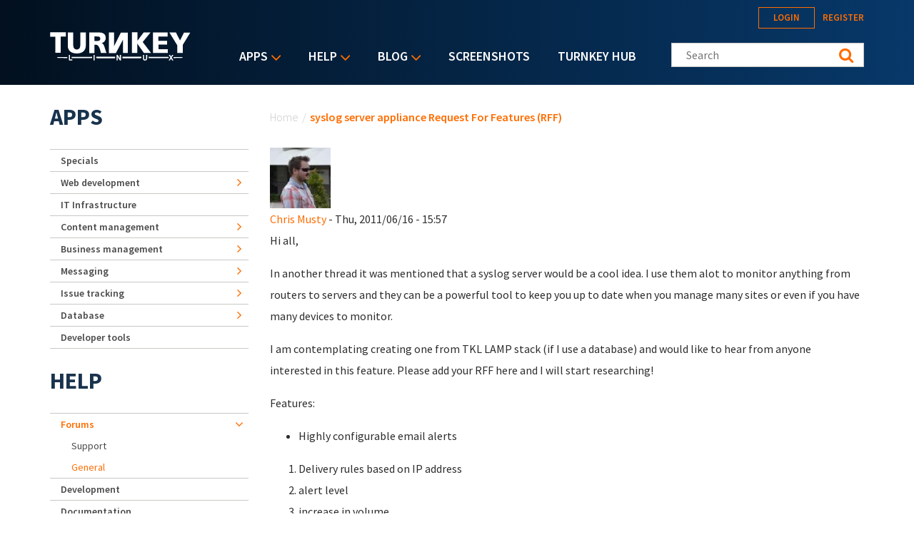

--- FILE ---
content_type: text/html; charset=utf-8
request_url: https://www.turnkeylinux.org/comment/11759
body_size: 23012
content:
<!DOCTYPE html PUBLIC "-//W3C//DTD XHTML+RDFa 1.0//EN"
  "http://www.w3.org/MarkUp/DTD/xhtml-rdfa-1.dtd">
<html xmlns="http://www.w3.org/1999/xhtml" xml:lang="en" version="XHTML+RDFa 1.0" dir="ltr">
<head profile="http://www.w3.org/1999/xhtml/vocab">
  <!--[if IE]><![endif]-->
<link rel="dns-prefetch" href="//fonts.gstatic.com" />
<link rel="preconnect" href="//fonts.gstatic.com" crossorigin="" />
<link rel="dns-prefetch" href="//fonts.googleapis.com" />
<link rel="preconnect" href="//fonts.googleapis.com" />
<link rel="dns-prefetch" href="//www.google-analytics.com" />
<link rel="preconnect" href="//www.google-analytics.com" />
<link rel="dns-prefetch" href="//stats.g.doubleclick.net" />
<link rel="preconnect" href="//stats.g.doubleclick.net" />
<link rel="dns-prefetch" href="//ajax.googleapis.com" />
<link rel="preconnect" href="//ajax.googleapis.com" />
<meta http-equiv="Content-Type" content="text/html; charset=utf-8" />
<link rel="shortcut icon" href="https://www.turnkeylinux.org/favicon.ico" type="image/vnd.microsoft.icon" />
<meta name="description" content="Hi all, In another thread it was mentioned that a syslog server would be a cool idea. I use them alot to monitor anything from routers to servers and they can be a powerful tool to keep you up to date when you manage many sites or even if you have many devices to monitor. I am contemplating creating one from TKL LAMP stack (if I use a database) and would like to hear from" />
<meta name="generator" content="Drupal 7 (https://www.drupal.org)" />
<link rel="canonical" href="https://www.turnkeylinux.org/forum/general/20110616/syslog-server-appliance-request-features-rff" />
<link rel="shortlink" href="https://www.turnkeylinux.org/node/2358" />
  <meta name="viewport" content="width=device-width, initial-scale=1.0">
  <title>syslog server appliance Request For Features (RFF) | TurnKey GNU/Linux</title>
  <script type="text/javascript">
<!--//--><![CDATA[//><!--
for(var fonts=document.cookie.split("advaggf"),i=0;i<fonts.length;i++){var font=fonts[i].split("="),pos=font[0].indexOf("ont_");-1!==pos&&(window.document.documentElement.className+=" "+font[0].substr(4).replace(/[^a-zA-Z0-9\-]/g,""))}if(void 0!==Storage){fonts=JSON.parse(localStorage.getItem("advagg_fonts"));var current_time=(new Date).getTime();for(var key in fonts)fonts[key]>=current_time&&(window.document.documentElement.className+=" "+key.replace(/[^a-zA-Z0-9\-]/g,""))}
//--><!]]>
</script>
<link type="text/css" rel="stylesheet" href="https://fonts.googleapis.com/css?family=Source+Sans+Pro:300,400,400i,600,600i,700" media="all" />
<link type="text/css" rel="stylesheet" href="/files/advagg_css/css__GR5DphTeklc6qys6-KnGcsJv3F5iLR16Enq0kYnuhj0__M9Rv0P6415Dsdz327_4RljCEPgnd3mlCmOavWwlqM-s__YFnSzDLxdhQQ02jYpkt3rMqHJxZOlkIaBsTcHocF3q8.css" media="all" />
<link type="text/css" rel="stylesheet" href="/files/advagg_css/css__RTymtnc-tZ_HVyqf6925fCj33eX7ZGBlZK5rqGlBOIc__3YQJHIuGYEy14kMnOACZd3RWyHeSg2T8q_C3UyD-YDk__YFnSzDLxdhQQ02jYpkt3rMqHJxZOlkIaBsTcHocF3q8.css" media="all" />
  <script type="text/javascript">
<!--//--><![CDATA[//><!--
function advagg_fallback(file){var head = document.getElementsByTagName("head")[0];var script = document.createElement("script");script.src = file;script.type = "text/javascript";head.appendChild(script);};
//--><!]]>
</script>
<script type="text/javascript">
<!--//--><![CDATA[//><!--
(function(i,s,o,g,r,a,m){i["GoogleAnalyticsObject"]=r;i[r]=i[r]||function(){(i[r].q=i[r].q||[]).push(arguments)},i[r].l=1*new Date();a=s.createElement(o),m=s.getElementsByTagName(o)[0];a.async=1;a.src=g;m.parentNode.insertBefore(a,m)})(window,document,"script","https://www.google-analytics.com/analytics.js","ga");ga("create", "UA-5294846-3", {"cookieDomain":"auto"});ga("send", "pageview");
//--><!]]>
</script>
<script type="text/javascript" src="/files/advagg_js/js__E3u8USQplSZ5KJ7H1a04va3fLnxx2SBJ-VuwgI4-0Sk__AdhAFZ5QAk_VrKkFUOCnxJb9ANrhuWlKf15A7QHm14M__YFnSzDLxdhQQ02jYpkt3rMqHJxZOlkIaBsTcHocF3q8.js" defer="defer" async="async"></script>
</head>
<body class="html not-front not-logged-in one-sidebar sidebar-first page-node page-node- page-node-2358 node-type-forum" >
  <div style="width: 0;height: 0;overflow: hidden;position: absolute;"><svg xmlns="http://www.w3.org/2000/svg"><symbol id="icon-angle-down" viewBox="0 0 288 448"><path d="M268.75 184c0 2-1 4.25-2.5 5.75l-116.5 116.5c-1.5 1.5-3.75 2.5-5.75 2.5s-4.25-1-5.75-2.5l-116.5-116.5c-1.5-1.5-2.5-3.75-2.5-5.75s1-4.25 2.5-5.75l12.5-12.5c1.5-1.5 3.5-2.5 5.75-2.5 2 0 4.25 1 5.75 2.5L144 264l98.25-98.25c1.5-1.5 3.75-2.5 5.75-2.5s4.25 1 5.75 2.5l12.5 12.5c1.5 1.5 2.5 3.75 2.5 5.75z"/></symbol><symbol id="icon-angle-right" viewBox="0 0 152 448"><path d="M148.75 240c0 2-1 4.25-2.5 5.75l-116.5 116.5c-1.5 1.5-3.75 2.5-5.75 2.5s-4.25-1-5.75-2.5l-12.5-12.5c-1.5-1.5-2.5-3.5-2.5-5.75 0-2 1-4.25 2.5-5.75L104 240 5.75 141.75c-1.5-1.5-2.5-3.75-2.5-5.75s1-4.25 2.5-5.75l12.5-12.5c1.5-1.5 3.75-2.5 5.75-2.5s4.25 1 5.75 2.5l116.5 116.5c1.5 1.5 2.5 3.75 2.5 5.75z"/></symbol><symbol id="icon-backup-migration" viewBox="0 0 102 102"><title>Group 4</title><g transform="translate(1 1)" stroke-width="1.5" fill="none" fill-rule="evenodd"><circle stroke="#FF6D00" cx="50" cy="50" r="50"/><path d="M47.727 56.27c1.295-5.489 6.537-9.189 12.271-8.449 6.105.802 10.421 6.352 9.62 12.395-.802 6.104-6.352 10.36-12.518 9.62-2.405-.31-4.625-1.42-6.351-3.084" stroke="#FFF" stroke-linecap="round" stroke-linejoin="round"/><path stroke="#FFF" stroke-linecap="round" stroke-linejoin="round" d="M76.04 36.364v39.464H24.241V44.996h25.282l8.017-8.632z"/><path stroke="#FFF" d="M59.09 52.273v7.4h4.934"/><path stroke="#FFF" stroke-linejoin="round" d="M26.515 44.82V28.788H54.88v9.866"/><path stroke="#FFF" stroke-linejoin="round" d="M45.455 29.175v-4.933H73.82v12.333"/><path stroke="#FFF" stroke-linecap="round" stroke-linejoin="round" d="M45.455 56.06h4.933l-1.234 2.467-1.233 2.467-1.233-2.467z"/></g></symbol><symbol id="icon-cloud-servers" viewBox="0 0 102 102"><g transform="translate(1 1)" stroke-width="1.5" fill="none" fill-rule="evenodd"><g stroke="#FFF"><path d="M34.098 71.11h31.226v11.338H34.098zM60.256 57.634V71.11M52.33 64.047l7.341-6.413 7.342 6.32M39.646 57.634V71.11M32.512 64.047l7.342-6.413 7.342 6.32"/><path d="M59.873 73.488c-1.487 0-2.788 1.3-2.788 2.788 0 1.487 1.301 2.788 2.788 2.788 1.487 0 2.788-1.301 2.788-2.788 0-1.487-1.3-2.788-2.788-2.788zM44.747 18c-7.528 0-13.476 5.39-14.22 12.36C26.16 31.847 23 35.844 23 40.583c0 6.041 5.111 10.874 11.431 10.874h31.04c6.227 0 11.431-4.74 11.431-10.78 0-4.183-2.973-7.529-6.598-9.294-.093-2.23-.65-4.461-1.952-6.32-1.394-1.952-3.717-3.346-6.69-3.346-1.767 0-3.532.558-4.927 1.58C53.947 19.952 49.487 18 44.747 18z"/></g><circle stroke="#FF6D00" cx="50" cy="50" r="50"/></g></symbol><symbol id="icon-facebook" viewBox="0 0 263 448"><path d="M239.75 3v66H200.5c-30.75 0-36.5 14.75-36.5 36v47.25h73.25l-9.75 74H164V416H87.5V226.25H23.75v-74H87.5v-54.5C87.5 34.5 126.25 0 182.75 0c27 0 50.25 2 57 3z"/></symbol><symbol id="icon-feed" viewBox="0 0 352 448"><path d="M96 336c0 26.5-21.5 48-48 48S0 362.5 0 336s21.5-48 48-48 48 21.5 48 48zm128 30.75c.25 4.5-1.25 8.75-4.25 12-3 3.5-7.25 5.25-11.75 5.25h-33.75c-8.25 0-15-6.25-15.75-14.5-7.25-76.25-67.75-136.75-144-144C6.25 224.75 0 218 0 209.75V176c0-4.5 1.75-8.75 5.25-11.75C8 161.5 12 160 16 160h1.25c53.25 4.25 103.5 27.5 141.25 65.5 38 37.75 61.25 88 65.5 141.25zm128 .5c.25 4.25-1.25 8.5-4.5 11.75-3 3.25-7 5-11.5 5h-35.75c-8.5 0-15.5-6.5-16-15C276 223.75 160.25 108 15 99.5 6.5 99 0 92 0 83.75V48c0-4.5 1.75-8.5 5-11.5 3-3 7-4.5 11-4.5h.75c87.5 4.5 169.75 41.25 231.75 103.5 62.25 62 99 144.25 103.5 231.75z"/></symbol><symbol id="icon-google-plus" viewBox="0 0 576 448"><path d="M359.25 228.25c0 104.75-70.25 179-176 179C82 407.25 0 325.25 0 224S82 40.75 183.25 40.75c49.5 0 90.75 18 122.75 48l-49.75 47.75c-13.5-13-37.25-28.25-73-28.25-62.5 0-113.5 51.75-113.5 115.75s51 115.75 113.5 115.75c72.5 0 99.75-52.25 104-79h-104v-63h173c1.75 9.25 3 18.5 3 30.5zM576 197.75v52.5h-52.25v52.25h-52.5v-52.25H419v-52.5h52.25V145.5h52.5v52.25H576z"/></symbol><symbol id="icon-logo" viewBox="0 0 197 40"><g fill="#FFF" fill-rule="nonzero"><path d="M.133.311h22.09v5.911h-7.245v22.8H7.422V6.49H.133c0 .044.178-6.045 0-6.178zM37.867 24.444c3.11-.31 4.444-2.355 4.577-5.91V.621h7.69v18.8c-.223 5.867-4 10.667-12.89 10.534h.534c-8.89.133-12.667-4.667-12.89-10.534V.622h7.69v17.911c.133 3.556 1.466 5.645 4.578 5.911h.71zM82.578.533v29.023h9.644l10.134-19.2v18.888h6.577V.667H99.29l-9.467 19.022V.489c.045.044-7.022.044-7.244.044zM114.756.356V29.2h7.555V16.133l9.111 13.067h10.045l-11.6-15.289L140.889.444H131.2l-8.667 11.69.09-11.778zM144.222.444v28.8h20.89V24H152v-6.444h11.911v-5.334H151.69V6.133h13.022V.49c.045.044-20.355-.133-20.489-.045zM167.2.533l10.933 17.778V29.2h7.778V18L196.444.756h-8.8l-5.51 11.022L176.355.533zM173.689 34.889h-.267l-.533.889.4.622h.267c12.177-.133 12.177-.133 12.177-.756-.044-.622-.044-.622-12.044-.755zM30.578 34.8h-.445v1.644h.445c8.889.09 17.733.134 27.91.178h.445v-2h-.444c-10.222.045-19.111.09-27.911.178zM65.156 34.622h-.445v2h.445c9.377.045 17.022.045 25.555.045h.445v-2.09h-.445c-8.755 0-16.4.045-25.555.045zM101.867 34.578h-.445v2.089h.445c9.466 0 17.289 0 25.777-.045h.445v-2.044h-26.222zM9.867 35.644c0 .623 0 .623 14.044.8h.445V34.89h-.445c-14.044.133-14.044.133-14.044.755zM165.733 34.8h-.266c-8.667-.089-16.934-.133-26.845-.178h-.444v2h.444c9.956-.044 18.311-.089 27.022-.178h.267l.4-.666-.578-.978z"/><path d="M28.089 31.911h-1.6v7.867h4.667V38.31h-3.067zM61.022 31.911h1.6v7.867h-1.6zM97.778 35.244v1.467a32.09 32.09 0 0 0-.622-1.022l-2.4-3.778h-1.512v7.867H94.8v-3.422V34.8c.222.356.444.756.711 1.156l2.4 3.822h1.467V31.91h-1.6v3.333zM134.489 36.489c0 1.289-.489 1.955-1.422 1.955-1.111 0-1.334-1.066-1.334-1.955V31.91h-1.6v4.578c0 2.978 1.823 3.422 2.934 3.422 1.955 0 3.066-1.244 3.066-3.467v-4.533h-1.6v4.578h-.044zM172.933 31.911h-1.866L170 33.778c-.133.266-.267.444-.4.666-.133-.222-.222-.444-.4-.666l-1.067-1.867h-1.866l2.31 3.867-2.4 3.955h1.867l.934-1.733c.222-.356.4-.667.533-.933.133.266.311.533.533.889l1.023 1.777h1.866l-2.444-4 2.444-3.822zM71.911 15.333c2.533 0 6.178-2.755 6.133-6.977-.088-2.09-.088-7.556-8.888-7.867L55.022.578v28.8h7.245v-11.6h2.355c4.222-.09 6.09 8.666 6.578 11.422h7.911c-2.089-4.622-3.111-13.956-7.2-13.867zm-5.244-2.889h-4.534V6.09l4.09.044c3.2-.044 4.088 1.111 4.221 2.89.134 2.533-1.6 3.377-3.777 3.421z"/></g></symbol><symbol id="icon-twitter" viewBox="0 0 416 448"><path d="M405 102c-11 16-24.75 30.25-40.5 41.75.25 3.5.25 7 .25 10.5C364.75 261 283.5 384 135 384c-45.75 0-88.25-13.25-124-36.25 6.5.75 12.75 1 19.5 1 37.75 0 72.5-12.75 100.25-34.5-35.5-.75-65.25-24-75.5-56 5 .75 10 1.25 15.25 1.25 7.25 0 14.5-1 21.25-2.75-37-7.5-64.75-40-64.75-79.25v-1c10.75 6 23.25 9.75 36.5 10.25-21.75-14.5-36-39.25-36-67.25 0-15 4-28.75 11-40.75 39.75 49 99.5 81 166.5 84.5-1.25-6-2-12.25-2-18.5 0-44.5 36-80.75 80.75-80.75 23.25 0 44.25 9.75 59 25.5C361 86 378.5 79.25 394 70c-6 18.75-18.75 34.5-35.5 44.5 16.25-1.75 32-6.25 46.5-12.5z"/></symbol></svg></div>
  <div id="skip-link">
    <a href="#main-content" class="element-invisible element-focusable">Skip to main content</a>
  </div>
    
<header class="header__wrapper">

  <div class="header">

    <div class="header__logo">
      <span id="logo">
        <a rel="home" title="TurnKey GNU/Linux" href="/">
          <svg width="197" height="40" class="icon icon-logo" role="img" aria-label="Logo">
            <use xmlns:xlink="http://www.w3.org/1999/xlink" xlink:href="#icon-logo"></use>
          </svg>
        </a>
      </span>
    </div>

    <div class="header__menu">
        <div class="region region-main-nav">
    <div id="block-superfish-1" class="block block-superfish">

    <h2>Main menu</h2>
  
  <div class="content">
    <ul id="superfish-1" class="menu sf-menu sf-main-menu sf-horizontal sf-style-default sf-total-items-5 sf-parent-items-3 sf-single-items-2"><li id="menu-4112-1" class="first odd sf-item-1 sf-depth-1 sf-total-children-9 sf-parent-children-6 sf-single-children-3 menuparent"><a href="/all" title="Listing of all TurnKey Linux virtual appliances" class="sf-depth-1 menuparent">Apps</a><ul><li id="menu-4080-1" class="first odd sf-item-1 sf-depth-2 sf-no-children"><a href="/specials" title="" class="sf-depth-2">Specials</a></li><li id="menu-4081-1" class="middle even sf-item-2 sf-depth-2 sf-total-children-2 sf-parent-children-0 sf-single-children-2 menuparent"><a href="/web-development" title="" class="sf-depth-2 menuparent">Web development</a><ul><li id="menu-4082-1" class="first odd sf-item-1 sf-depth-3 sf-no-children"><a href="/framework" title="" class="sf-depth-3">Framework</a></li><li id="menu-4083-1" class="last even sf-item-2 sf-depth-3 sf-no-children"><a href="/stacks" title="" class="sf-depth-3">Stack</a></li></ul></li><li id="menu-4084-1" class="middle odd sf-item-3 sf-depth-2 sf-no-children"><a href="/it-infrastructure" title="" class="sf-depth-2">IT Infrastructure</a></li><li id="menu-4088-1" class="middle even sf-item-4 sf-depth-2 sf-total-children-5 sf-parent-children-0 sf-single-children-5 menuparent"><a href="/cms" title="" class="sf-depth-2 menuparent">Content management</a><ul><li id="menu-4089-1" class="first odd sf-item-1 sf-depth-3 sf-no-children"><a href="/blogging" title="" class="sf-depth-3">Blogging</a></li><li id="menu-4091-1" class="middle even sf-item-2 sf-depth-3 sf-no-children"><a href="/wiki" title="" class="sf-depth-3">Wiki</a></li><li id="menu-4090-1" class="middle odd sf-item-3 sf-depth-3 sf-no-children"><a href="/ecommerce" title="" class="sf-depth-3">Ecommerce</a></li><li id="menu-4092-1" class="middle even sf-item-4 sf-depth-3 sf-no-children"><a href="/education" title="" class="sf-depth-3">Education</a></li><li id="menu-4093-1" class="last odd sf-item-5 sf-depth-3 sf-no-children"><a href="/media" title="Media" class="sf-depth-3">Media</a></li></ul></li><li id="menu-4094-1" class="middle odd sf-item-5 sf-depth-2 sf-total-children-3 sf-parent-children-0 sf-single-children-3 menuparent"><a href="/business-management" title="Business management" class="sf-depth-2 menuparent">Business management</a><ul><li id="menu-4095-1" class="first odd sf-item-1 sf-depth-3 sf-no-children"><a href="/crm" title="CRM" class="sf-depth-3">CRM</a></li><li id="menu-4096-1" class="middle even sf-item-2 sf-depth-3 sf-no-children"><a href="/erp" title="ERP" class="sf-depth-3">ERP</a></li><li id="menu-4097-1" class="last odd sf-item-3 sf-depth-3 sf-no-children"><a href="/invoicing" title="Invoicing" class="sf-depth-3">Invoicing</a></li></ul></li><li id="menu-4098-1" class="middle even sf-item-6 sf-depth-2 sf-total-children-3 sf-parent-children-0 sf-single-children-3 menuparent"><a href="/messaging" title="" class="sf-depth-2 menuparent">Messaging</a><ul><li id="menu-4099-1" class="first odd sf-item-1 sf-depth-3 sf-no-children"><a href="/email" title="" class="sf-depth-3">Email</a></li><li id="menu-4100-1" class="middle even sf-item-2 sf-depth-3 sf-no-children"><a href="/forum-apps" title="" class="sf-depth-3">Forum</a></li><li id="menu-4101-1" class="last odd sf-item-3 sf-depth-3 sf-no-children"><a href="/chat" title="Chat" class="sf-depth-3">Chat</a></li></ul></li><li id="menu-4102-1" class="middle odd sf-item-7 sf-depth-2 sf-total-children-1 sf-parent-children-0 sf-single-children-1 menuparent"><a href="/issue-tracking" title="" class="sf-depth-2 menuparent">Issue tracking</a><ul><li id="menu-4103-1" class="firstandlast odd sf-item-1 sf-depth-3 sf-no-children"><a href="/project-management" title="" class="sf-depth-3">Project management</a></li></ul></li><li id="menu-4104-1" class="middle even sf-item-8 sf-depth-2 sf-total-children-1 sf-parent-children-0 sf-single-children-1 menuparent"><a href="/database" title="" class="sf-depth-2 menuparent">Database</a><ul><li id="menu-4105-1" class="firstandlast odd sf-item-1 sf-depth-3 sf-no-children"><a href="/nosql" title="NoSQL" class="sf-depth-3">NoSQL</a></li></ul></li><li id="menu-4106-1" class="last odd sf-item-9 sf-depth-2 sf-no-children"><a href="/developer-tools" title="Developer tools" class="sf-depth-2">Developer tools</a></li></ul></li><li id="menu-84-1" class="active-trail middle even sf-item-2 sf-depth-1 sf-total-children-5 sf-parent-children-1 sf-single-children-4 menuparent"><a href="/help" title="" class="sf-depth-1 menuparent">Help</a><ul><li id="menu-16506-1" class="first odd sf-item-1 sf-depth-2 sf-no-children"><a href="/docs" title="TurnKey Linux documentation" class="sf-depth-2">Documentation</a></li><li id="menu-2667-1" class="active-trail middle even sf-item-2 sf-depth-2 sf-total-children-2 sf-parent-children-0 sf-single-children-2 menuparent"><a href="/forum" title="" class="sf-depth-2 menuparent">Forums</a><ul><li id="menu-2668-1" class="first odd sf-item-1 sf-depth-3 sf-no-children"><a href="/forum/support" title="" class="sf-depth-3">Support</a></li><li id="menu-2669-1" class="last even sf-item-2 sf-depth-3 sf-no-children"><a href="/forum/general" title="" class="sf-depth-3">General</a></li></ul></li><li id="menu-3643-1" class="middle odd sf-item-3 sf-depth-2 sf-no-children"><a href="https://github.com/turnkeylinux/tracker/issues" title="" class="sf-depth-2">Issue tracker</a></li><li id="menu-2671-1" class="middle even sf-item-4 sf-depth-2 sf-no-children"><a href="/help/dev" title="" class="sf-depth-2">Development</a></li><li id="menu-71-1" class="last odd sf-item-5 sf-depth-2 sf-no-children"><a href="/faq" title="Frequently Asked Questions" class="sf-depth-2">Questions &amp; Answers</a></li></ul></li><li id="menu-77-1" class="middle odd sf-item-3 sf-depth-1 sf-total-children-4 sf-parent-children-1 sf-single-children-3 menuparent"><a href="/blog" title="" class="sf-depth-1 menuparent">Blog</a><ul><li id="menu-2679-1" class="first odd sf-item-1 sf-depth-2 sf-no-children"><a href="/blog" title="" class="sf-depth-2">Category: All</a></li><li id="menu-2678-1" class="middle even sf-item-2 sf-depth-2 sf-no-children"><a href="/blog/news" title="" class="sf-depth-2">Category: News</a></li><li id="menu-2934-1" class="middle odd sf-item-3 sf-depth-2 sf-no-children"><a href="/announcements" title="News and Security Announcements Newsletter" class="sf-depth-2">E-mail Newsletter</a></li><li id="menu-2680-1" class="last even sf-item-4 sf-depth-2 sf-total-children-4 sf-parent-children-0 sf-single-children-4 menuparent"><a href="/blog/feed" title="" class="sf-depth-2 menuparent">Follow us</a><ul><li id="menu-2794-1" class="first odd sf-item-1 sf-depth-3 sf-no-children"><a href="https://www.facebook.com/turnkeylinux" title="" class="sf-depth-3">Facebook</a></li><li id="menu-2683-1" class="middle even sf-item-2 sf-depth-3 sf-no-children"><a href="https://twitter.com/turnkeylinux" title="" class="sf-depth-3">Twitter</a></li><li id="menu-2681-1" class="middle odd sf-item-3 sf-depth-3 sf-no-children"><a href="/blog/feed" title="" class="sf-depth-3">RSS feed</a></li><li id="menu-2682-1" class="last even sf-item-4 sf-depth-3 sf-no-children"><a href="https://feedburner.google.com/fb/a/mailverify?uri=turnkeylinux-blog" title="" class="sf-depth-3">Email</a></li></ul></li></ul></li><li id="menu-1735-1" class="middle even sf-item-4 sf-depth-1 sf-no-children"><a href="/screenshots" title="" class="sf-depth-1">Screenshots</a></li><li id="menu-2168-1" class="last odd sf-item-5 sf-depth-1 sf-no-children"><a href="https://hub.turnkeylinux.org/" title="Cloud Backups and Server Deployment" class="sf-depth-1">TurnKey Hub</a></li></ul>  </div>
</div>
<div id="block-menu-block-1" class="block block-menu-block">

    
  <div class="content">
    <div class="menu-block-wrapper menu-block-1 menu-name-main-menu parent-mlid-0 menu-level-1">
  <ul class="menu"><li class="first expanded menu-mlid-4112"><a href="/all" title="Listing of all TurnKey Linux virtual appliances">Apps</a><ul class="menu"><li class="first leaf menu-mlid-4080"><a href="/specials" title="">Specials</a></li>
<li class="expanded menu-mlid-4081"><a href="/web-development" title="">Web development</a><ul class="menu"><li class="first leaf menu-mlid-4082"><a href="/framework" title="">Framework</a></li>
<li class="last leaf menu-mlid-4083"><a href="/stacks" title="">Stack</a></li>
</ul></li>
<li class="leaf menu-mlid-4084"><a href="/it-infrastructure" title="">IT Infrastructure</a></li>
<li class="expanded menu-mlid-4088"><a href="/cms" title="">Content management</a><ul class="menu"><li class="first leaf menu-mlid-4089"><a href="/blogging" title="">Blogging</a></li>
<li class="leaf menu-mlid-4091"><a href="/wiki" title="">Wiki</a></li>
<li class="leaf menu-mlid-4090"><a href="/ecommerce" title="">Ecommerce</a></li>
<li class="leaf menu-mlid-4092"><a href="/education" title="">Education</a></li>
<li class="last leaf menu-mlid-4093"><a href="/media" title="Media">Media</a></li>
</ul></li>
<li class="expanded menu-mlid-4094"><a href="/business-management" title="Business management">Business management</a><ul class="menu"><li class="first leaf menu-mlid-4095"><a href="/crm" title="CRM">CRM</a></li>
<li class="leaf menu-mlid-4096"><a href="/erp" title="ERP">ERP</a></li>
<li class="last leaf menu-mlid-4097"><a href="/invoicing" title="Invoicing">Invoicing</a></li>
</ul></li>
<li class="expanded menu-mlid-4098"><a href="/messaging" title="">Messaging</a><ul class="menu"><li class="first leaf menu-mlid-4099"><a href="/email" title="">Email</a></li>
<li class="leaf menu-mlid-4100"><a href="/forum-apps" title="">Forum</a></li>
<li class="last leaf menu-mlid-4101"><a href="/chat" title="Chat">Chat</a></li>
</ul></li>
<li class="expanded menu-mlid-4102"><a href="/issue-tracking" title="">Issue tracking</a><ul class="menu"><li class="first last leaf menu-mlid-4103"><a href="/project-management" title="">Project management</a></li>
</ul></li>
<li class="expanded menu-mlid-4104"><a href="/database" title="">Database</a><ul class="menu"><li class="first last leaf menu-mlid-4105"><a href="/nosql" title="NoSQL">NoSQL</a></li>
</ul></li>
<li class="last leaf menu-mlid-4106"><a href="/developer-tools" title="Developer tools">Developer tools</a></li>
</ul></li>
<li class="expanded active-trail menu-mlid-84"><a href="/help" title="" class="sf-depth-1 menuparent active-trail">Help</a><ul class="menu"><li class="first leaf menu-mlid-16506"><a href="/docs" title="TurnKey Linux documentation" class="sf-depth-2">Documentation</a></li>
<li class="expanded active-trail menu-mlid-2667"><a href="/forum" title="" class="active-trail">Forums</a><ul class="menu"><li class="first leaf menu-mlid-2668"><a href="/forum/support" title="">Support</a></li>
<li class="last leaf menu-mlid-2669"><a href="/forum/general" title="">General</a></li>
</ul></li>
<li class="leaf menu-mlid-3643"><a href="https://github.com/turnkeylinux/tracker/issues" title="">Issue tracker</a></li>
<li class="leaf menu-mlid-2671"><a href="/help/dev" title="" class="sf-depth-2">Development</a></li>
<li class="last leaf menu-mlid-71"><a href="/faq" title="Frequently Asked Questions">Questions &amp; Answers</a></li>
</ul></li>
<li class="expanded menu-mlid-77"><a href="/blog" title="">Blog</a><ul class="menu"><li class="first leaf menu-mlid-2679"><a href="/blog" title="">Category: All</a></li>
<li class="leaf menu-mlid-2678"><a href="/blog/news" title="">Category: News</a></li>
<li class="leaf menu-mlid-2934"><a href="/announcements" title="News and Security Announcements Newsletter">E-mail Newsletter</a></li>
<li class="last expanded menu-mlid-2680"><a href="/blog/feed" title="">Follow us</a><ul class="menu"><li class="first leaf menu-mlid-2794"><a href="https://www.facebook.com/turnkeylinux" title="">Facebook</a></li>
<li class="leaf menu-mlid-2683"><a href="https://twitter.com/turnkeylinux" title="">Twitter</a></li>
<li class="leaf menu-mlid-2681"><a href="/blog/feed" title="">RSS feed</a></li>
<li class="last leaf menu-mlid-2682"><a href="https://feedburner.google.com/fb/a/mailverify?uri=turnkeylinux-blog" title="">Email</a></li>
</ul></li>
</ul></li>
<li class="leaf menu-mlid-1735"><a href="/screenshots" title="">Screenshots</a></li>
<li class="last leaf menu-mlid-2168"><a href="https://hub.turnkeylinux.org/" title="Cloud Backups and Server Deployment">TurnKey Hub</a></li>
</ul></div>
  </div>
</div>
  </div>
    </div>

    <div class="header__content">
        <div class="region region-header">
    <div id="block-system-user-menu" class="block block-system block-menu">

    <h2>User menu</h2>
  
  <div class="content">
    <ul class="menu"><li class="first leaf"><a href="/user/login" title="">Login</a></li>
<li class="last leaf"><a href="/user/register" title="">Register</a></li>
</ul>  </div>
</div>
<div id="block-search-form" class="block block-search">

    
  <div class="content">
    <form class="search-form" role="search" action="/comment/11759" method="post" id="search-block-form" accept-charset="UTF-8"><div><div class="container-inline">
      <h2 class="element-invisible">Search form</h2>
    <div class="form-item form-type-textfield form-item-search-block-form">
  <label class="element-invisible" for="edit-search-block-form--2">Search this site </label>
 <input title="Enter your Keywords" class="custom-search-box form-text" placeholder="Search" type="text" id="edit-search-block-form--2" name="search_block_form" value="" size="15" maxlength="128">
</div>
<fieldset class="custom_search-popup form-wrapper" id="edit-popup"><div class="fieldset-wrapper"><div class="form-item form-type-radios form-item-custom-search-types">
  <label for="edit-custom-search-types">Refine your search </label>
 <div id="edit-custom-search-types" class="form-radios custom-search-selector custom-search-types"><div class="form-item form-type-radio form-item-custom-search-types">
 <input class="custom-search-selector custom-search-types form-radio" type="radio" id="edit-custom-search-types-c-all" name="custom_search_types" value="c-all" checked>  <label class="option" for="edit-custom-search-types-c-all">All </label>

</div>
<div class="form-item form-type-radio form-item-custom-search-types">
 <input class="custom-search-selector custom-search-types form-radio" type="radio" id="edit-custom-search-types-c-appliance" name="custom_search_types" value="c-appliance">  <label class="option" for="edit-custom-search-types-c-appliance">App </label>

</div>
<div class="form-item form-type-radio form-item-custom-search-types">
 <input class="custom-search-selector custom-search-types form-radio" type="radio" id="edit-custom-search-types-c-blog" name="custom_search_types" value="c-blog">  <label class="option" for="edit-custom-search-types-c-blog">Blog </label>

</div>
<div class="form-item form-type-radio form-item-custom-search-types">
 <input class="custom-search-selector custom-search-types form-radio" type="radio" id="edit-custom-search-types-c-doc" name="custom_search_types" value="c-doc">  <label class="option" for="edit-custom-search-types-c-doc">Documentation </label>

</div>
<div class="form-item form-type-radio form-item-custom-search-types">
 <input class="custom-search-selector custom-search-types form-radio" type="radio" id="edit-custom-search-types-c-forum" name="custom_search_types" value="c-forum">  <label class="option" for="edit-custom-search-types-c-forum">Forum topic </label>

</div>
</div>
</div>
</div></fieldset>
<div class="form-actions form-wrapper" id="edit-actions"><input type="submit" id="edit-submit" name="op" value="Search" class="form-submit"></div><input type="hidden" name="form_build_id" value="form-9Nz6E0CfqJOoBk0GmsznQ_CmEDom-iMZh57QdeKYBf4">
<input type="hidden" name="form_id" value="search_block_form">
</div>
</div></form>  </div>
</div>
  </div>
    </div>

  </div>

  
</header>
  <div class="content-top__wrapper">

              
    
    
  </div>
<a id="main-content"></a>
<div class="main-content__wrapper">

  
    <div class="main-content__wrapper-inner">
      <h2 class="element-invisible">You are here</h2><div class="breadcrumb"><a href="/">Home</a><span class="sep">/</span>syslog server appliance Request For Features (RFF)</div>      <div class="action-links"></div>
      <div class="main-content">
          <div class="region region-content">
    <div id="block-system-main" class="block block-system">

    
  <div class="content">
    <div id="node-2358" class="node node-forum clearfix">

    <div class="user-picture">
    <a href="/users/chrismusty" title="View user profile."><img src="https://www.turnkeylinux.org/files/pictures/picture-35131.jpg" alt="Chris Musty's picture" title="Chris Musty's picture"></a>  </div>

      
      <div class="submitted">
      <a href="/user/35131">Chris Musty</a> - Thu, 2011/06/16 - 15:57    </div>
  
  <div class="content">
    <div class="field field-name-body field-type-text-with-summary field-label-hidden"><div class="field-items"><div class="field-item even"><p>
	Hi all,</p>

<p>
	In another thread it was mentioned that a syslog server would be a cool idea. I use them alot to monitor anything from routers to servers and they can be a powerful tool to keep you up to date when you manage many sites or even if you have many devices to monitor.</p>

<p>
	I am contemplating creating one from TKL LAMP stack (if I use a database) and would like to hear from anyone interested in this feature. Please add your RFF here and I will start researching!</p>

<p>
	Features:</p>

<ul>
	<li>
		Highly configurable email alerts</li>
</ul>

<ol>
	<li>
		Delivery rules based on IP address</li>
	<li>
		alert level</li>
	<li>
		increase in volume</li>
	<li>
		abnormal conditions</li>
</ol>

<ul>
	<li>
		and SMS alerts (would require a provider or GSM modem)</li>
	<li>
		Customisable error levels</li>
	<li>
		auto archiving features</li>
	<li>
		auto report generation</li>
	<li>
		up and downlink speeds</li>
	<li>
		Tons of reports</li>
	<li>
		Design web GUI from scratch</li>
	<li>
		Heaps more but I want to hear from others</li>
</ul></div></div></div><div class="field field-name-taxonomy-forums field-type-taxonomy-term-reference field-label-above"><div class="field-label">Forum: </div><div class="field-items"><div class="field-item even"><a href="/forum/general">General</a></div></div></div><div class="field field-name-taxonomy-vocabulary-9 field-type-taxonomy-term-reference field-label-above"><div class="field-label">Tags: </div><div class="field-items"><div class="field-item even"><a href="/forum/tags/development-environment">development</a></div><div class="field-item odd"><a href="/forum/tags/syslog">syslog</a></div><div class="field-item even"><a href="/forum/tags/requests-feature">requests for feature</a></div></div></div>  </div>

  
  <div id="comments" class="comment-wrapper">
  
  <a id="comment-8870"></a>
<div class="comment clearfix">
  <div class="comment__picture">
      <div class="user-picture">
    <a href="/users/liraz" title="View user profile."><img src="https://www.turnkeylinux.org/files/pictures/picture-2.jpg" alt="Liraz Siri's picture" title="Liraz Siri's picture"></a>  </div>
  </div>

  <div class="comment__body">
    
    <h3 class="comment__title"><a href="/comment/8870#comment-8870" class="permalink" rel="bookmark">log.io a nice source for Web GUI ideas </a></h3>

    <div class="comment__submitted">
      <a href="/user/2">Liraz Siri</a> - Sun, 2011/06/19 - 04:30    </div>

    <div class="comment__content">
      <div class="field field-name-comment-body field-type-text-long field-label-hidden"><div class="field-items"><div class="field-item even">Hi Chris, great of you to take the initiative on this. I think a TurnKey log collection appliance is a great idea, though I haven't really thought too much about this problem yet so I don't have too many specifics to add. Come to think of it, even if I had thought about that might not even matter because the ideal configuration may depend on the circumstances of your usage scenario anyhow (e.g., how many systems you are collecting logs from and what you are collecting logs for, etc.). Or not. Good designs can be generic.
<p>
Regarding the web GUI, <a href="http://logio.org/" rel="nofollow">log.io</a> looks pretty sweet. Even if the implementation doesn't fit for the usage scenario you are thinking about, there might be a few interesting ideas in there...</p></div></div></div>          </div>

          <div class="comment__links">
              </div>
      </div>
</div>
<a id="comment-8874"></a>
<div class="comment comment-by-node-author clearfix">
  <div class="comment__picture">
      <div class="user-picture">
    <a href="/users/chrismusty" title="View user profile."><img src="https://www.turnkeylinux.org/files/pictures/picture-35131.jpg" alt="Chris Musty's picture" title="Chris Musty's picture"></a>  </div>
  </div>

  <div class="comment__body">
    
    <h3 class="comment__title"><a href="/comment/8874#comment-8874" class="permalink" rel="bookmark">Different Uses</a></h3>

    <div class="comment__submitted">
      <a href="/user/35131">Chris Musty</a> - Sun, 2011/06/19 - 05:00    </div>

    <div class="comment__content">
      <div class="field field-name-comment-body field-type-text-long field-label-hidden"><div class="field-items"><div class="field-item even"><p>
	I must admit I had only considered my usage scenario when deciding to do this, mainly bacuase I had already planned this a while ago. I am not sure how you would even define my usage scenario as I have particular needs. Saying that when I get into it I will design for what I require and if anyone else finds it useful then great. Failing that there could be several versions.</p>
<p>
	I think the greatest point with this is that there is no easy "turnkey" solution for this. The first one  I created (still running!) took over a day to get together and now it would probably take between 4-8 hours to complete. This is a screaming need for a standard appliance that can be just launched from an ISO then mabey a quick config screen and your running.</p>
<p>
	Eventually it may evolve into a multiple type appliance that you can choose during setup. Lets see what happens.</p>
<p>
	Thanks for the link Liraz, interesting...</p></div></div></div>              <div class="comment__user-signature clearfix">
          <p>
	Chris Musty</p>

<p>
	Director</p>

<p>
	Specialised Technologies</p>        </div>
          </div>

          <div class="comment__links">
              </div>
      </div>
</div>
<a id="comment-11724"></a>
<div class="comment clearfix">
  <div class="comment__picture">
      <div class="user-picture">
    <a href="/user/25332" title="View user profile."><img src="https://www.turnkeylinux.org/files/pictures/picture-25332.png" alt="Jason Lehman's picture" title="Jason Lehman's picture"></a>  </div>
  </div>

  <div class="comment__body">
    
    <h3 class="comment__title"><a href="/comment/11724#comment-11724" class="permalink" rel="bookmark">I to am interested in this...</a></h3>

    <div class="comment__submitted">
      <a href="/user/25332">Jason Lehman</a> - Wed, 2012/01/18 - 19:56    </div>

    <div class="comment__content">
      <div class="field field-name-comment-body field-type-text-long field-label-hidden"><div class="field-items"><div class="field-item even"><p>
	We have a ton of Cisco hardware that needs monitored.</p>
<p>
	Just wondering, any word?</p>
<p>
	Thanks.</p>
<p>
	Jason</p></div></div></div>              <div class="comment__user-signature clearfix">
          <p>
	Jason</p>        </div>
          </div>

          <div class="comment__links">
              </div>
      </div>
</div>

<div class="indented"><a id="comment-11735"></a>
<div class="comment clearfix">
  <div class="comment__picture">
      <div class="user-picture">
    <a href="/users/jedmeister" title="View user profile."><img src="https://secure.gravatar.com/avatar/e326d655790ab132f943ec9f97937026.jpg?d=wavatar&amp;s=100&amp;r=PG" alt="Jeremy Davis's picture" title="Jeremy Davis's picture"></a>  </div>
  </div>

  <div class="comment__body">
    
    <h3 class="comment__title"><a href="/comment/11735#comment-11735" class="permalink" rel="bookmark">Not sure whether there has been any progress or not</a></h3>

    <div class="comment__submitted">
      <a href="/user/237">Jeremy Davis</a> - Thu, 2012/01/19 - 02:35    </div>

    <div class="comment__content">
      <div class="field field-name-comment-body field-type-text-long field-label-hidden"><div class="field-items"><div class="field-item even"><p>
	But I have just created a <a href="https://blueprints.launchpad.net/turnkeylinux/+spec/log-collector-aggregator-appliance" rel="nofollow">blueprint</a> for it so it doesn't get forgotten.</p></div></div></div>          </div>

          <div class="comment__links">
              </div>
      </div>
</div>
</div><a id="comment-11751"></a>
<div class="comment comment-by-node-author clearfix">
  <div class="comment__picture">
      <div class="user-picture">
    <a href="/users/chrismusty" title="View user profile."><img src="https://www.turnkeylinux.org/files/pictures/picture-35131.jpg" alt="Chris Musty's picture" title="Chris Musty's picture"></a>  </div>
  </div>

  <div class="comment__body">
    
    <h3 class="comment__title"><a href="/comment/11751#comment-11751" class="permalink" rel="bookmark">Same old story</a></h3>

    <div class="comment__submitted">
      <a href="/user/35131">Chris Musty</a> - Thu, 2012/01/19 - 11:44    </div>

    <div class="comment__content">
      <div class="field field-name-comment-body field-type-text-long field-label-hidden"><div class="field-items"><div class="field-item even"><p>
	I have researched a little but have not done any real dev work. As with so many other people here - I am very busy. I have 2 major projects on at the moment so when they are delivered I may delve into this. Sorry if I got anyones hopes up! </p></div></div></div>              <div class="comment__user-signature clearfix">
          <p>
	Chris Musty</p>

<p>
	Director</p>

<p>
	Specialised Technologies</p>        </div>
          </div>

          <div class="comment__links">
              </div>
      </div>
</div>
<a id="comment-11759"></a>
<div class="comment comment-by-node-author clearfix">
  <div class="comment__picture">
      <div class="user-picture">
    <a href="/users/chrismusty" title="View user profile."><img src="https://www.turnkeylinux.org/files/pictures/picture-35131.jpg" alt="Chris Musty's picture" title="Chris Musty's picture"></a>  </div>
  </div>

  <div class="comment__body">
    
    <h3 class="comment__title"><a href="/comment/11759#comment-11759" class="permalink" rel="bookmark">Candidate for Logging (Syslog) Server</a></h3>

    <div class="comment__submitted">
      <a href="/user/35131">Chris Musty</a> - Fri, 2012/01/20 - 14:04    </div>

    <div class="comment__content">
      <div class="field field-name-comment-body field-type-text-long field-label-hidden"><div class="field-items"><div class="field-item even"><p>
	Found this on my web travels - <a href="http://www.balabit.com/network-security/syslog-ng/opensource-logging-system" rel="nofollow">http://www.balabit.com/network-security/syslog-ng/opensource-logging-system</a> does anyone have any experience with it?</p>
<p>
	Another project I am toying with is monitoring for windows desktops eg Smart Data, Event logs, Software Installs etc any ideas or thoughts?</p></div></div></div>              <div class="comment__user-signature clearfix">
          <p>
	Chris Musty</p>

<p>
	Director</p>

<p>
	Specialised Technologies</p>        </div>
          </div>

          <div class="comment__links">
              </div>
      </div>
</div>

<div class="indented"><a id="comment-11768"></a>
<div class="comment clearfix">
  <div class="comment__picture">
      <div class="user-picture">
    <a href="/users/jedmeister" title="View user profile."><img src="https://secure.gravatar.com/avatar/e326d655790ab132f943ec9f97937026.jpg?d=wavatar&amp;s=100&amp;r=PG" alt="Jeremy Davis's picture" title="Jeremy Davis's picture"></a>  </div>
  </div>

  <div class="comment__body">
    
    <h3 class="comment__title"><a href="/comment/11768#comment-11768" class="permalink" rel="bookmark">I've used syslog-ng</a></h3>

    <div class="comment__submitted">
      <a href="/user/237">Jeremy Davis</a> - Sat, 2012/01/21 - 05:38    </div>

    <div class="comment__content">
      <div class="field field-name-comment-body field-type-text-long field-label-hidden"><div class="field-items"><div class="field-item even"><p>
	But just as a replacement for the default logger in it's default Ubuntu configuration (apparently it has much better performance under OpenVZ). I haven't tried to take to take advantage of any of the other advanced features (nor did I even realise that it had them)!</p></div></div></div>          </div>

          <div class="comment__links">
              </div>
      </div>
</div>
</div><a id="comment-11887"></a>
<div class="comment clearfix">
  <div class="comment__picture">
      <div class="user-picture">
    <a href="/users/jedmeister" title="View user profile."><img src="https://secure.gravatar.com/avatar/e326d655790ab132f943ec9f97937026.jpg?d=wavatar&amp;s=100&amp;r=PG" alt="Jeremy Davis's picture" title="Jeremy Davis's picture"></a>  </div>
  </div>

  <div class="comment__body">
    
    <h3 class="comment__title"><a href="/comment/11887#comment-11887" class="permalink" rel="bookmark">This looks worth a look!</a></h3>

    <div class="comment__submitted">
      <a href="/user/237">Jeremy Davis</a> - Sun, 2012/01/29 - 05:58    </div>

    <div class="comment__content">
      <div class="field field-name-comment-body field-type-text-long field-label-hidden"><div class="field-items"><div class="field-item even"><p>
	In my random online travels I just came across this interesting piece of work called <a href="http://sourceforge.net/projects/partylog2/" rel="nofollow">PartyLog2</a>. Looks like it's like a log collection/monitoring server just like you were/are looking for (built on top of TKL Core v11 already!)</p>
<p>
	The software it uses is called <a href="http://graylog2.org" rel="nofollow">Graylog2</a> which has a catchy byline of "Manage your logs in the dark and have lasers going and make it look like you're from space."!!! I like it already! :) It also has a (separate) <a href="http://graylog2.org/about" rel="nofollow">WebUI</a> and even a custom log format thingy called <a href="http://graylog2.org/about/gelf" rel="nofollow">GELF</a> (which I won't even pretend to fully comprehend, but I'm sure it's good!)</p>
<p>
	I don't know anything more than that about it (which obviously isn't much!) but IMO seems worth a look. I've just posted on the devs SF page so hopefully we'll hear from him over here soon! I'm really hoping that he'll want to work with us on this one.</p></div></div></div>          </div>

          <div class="comment__links">
              </div>
      </div>
</div>
<a id="comment-11888"></a>
<div class="comment comment-by-node-author clearfix">
  <div class="comment__picture">
      <div class="user-picture">
    <a href="/users/chrismusty" title="View user profile."><img src="https://www.turnkeylinux.org/files/pictures/picture-35131.jpg" alt="Chris Musty's picture" title="Chris Musty's picture"></a>  </div>
  </div>

  <div class="comment__body">
    
    <h3 class="comment__title"><a href="/comment/11888#comment-11888" class="permalink" rel="bookmark">Sweeeeeeeeet!</a></h3>

    <div class="comment__submitted">
      <a href="/user/35131">Chris Musty</a> - Sun, 2012/01/29 - 06:58    </div>

    <div class="comment__content">
      <div class="field field-name-comment-body field-type-text-long field-label-hidden"><div class="field-items"><div class="field-item even"><p>
	I knew someone had already done it, I just knew it!</p>
<p>
	Now to find some time to play around with it...</p></div></div></div>              <div class="comment__user-signature clearfix">
          <p>
	Chris Musty</p>

<p>
	Director</p>

<p>
	Specialised Technologies</p>        </div>
          </div>

          <div class="comment__links">
              </div>
      </div>
</div>
<a id="comment-11913"></a>
<div class="comment clearfix">
  <div class="comment__picture">
      <div class="user-picture">
    <a href="/user/25332" title="View user profile."><img src="https://www.turnkeylinux.org/files/pictures/picture-25332.png" alt="Jason Lehman's picture" title="Jason Lehman's picture"></a>  </div>
  </div>

  <div class="comment__body">
    
    <h3 class="comment__title"><a href="/comment/11913#comment-11913" class="permalink" rel="bookmark">I am trying Partylog2 out now, thanks for the find</a></h3>

    <div class="comment__submitted">
      <a href="/user/25332">Jason Lehman</a> - Mon, 2012/01/30 - 22:00    </div>

    <div class="comment__content">
      <div class="field field-name-comment-body field-type-text-long field-label-hidden"><div class="field-items"><div class="field-item even"><p>
	My initial thoughts...</p>
<p>
	Install is a little different, as Partylog2 is only available as an ISO download.</p>
<p>
	I'm setting this up in VMware's vCenter, so since its an ISO; I have to give vCenter all the details about this operating system. (which I dont know all the details or requirements)</p>
<p>
	Had to take some guesses whether to tell VMware if this was to be a 32 or 64 bit server.</p>
<p>
	I guessed 64 bit.</p>
<p>
	The build of Graylog2 is slightly outdated (its running 0.9.5P2), (the new build has some major benefits) &amp; there is no simple way to update it. I tried following an upgrade guide to get to the latest version of Graylog2 here... <a href="http://andreas-lehr.com/blog/archives/556-upgrading-graylog2-from-0-9-5p2-to-0-9-6-with-data-migration.html" rel="nofollow">http://andreas-lehr.com/blog/archives/556-upgrading-graylog2-from-0-9-5p...</a></p>
<p>
	But I ended up trashing my Partylog2 / Graylog2 server &amp; had to start over. Not sure what i did wrong. It may just be a little too complex for me. Better update/upgrade method needed.</p>
<p>
	So, now Im back to the original Partylog2 / Graylog2 build that Jeremy linked above.</p>
<p>
	I will setup some devices / servers to log to it &amp; will see how it works.</p>
<p>
	I will update my findings.</p>
<p>
	Thanks.</p></div></div></div>              <div class="comment__user-signature clearfix">
          <p>
	Jason</p>        </div>
          </div>

          <div class="comment__links">
              </div>
      </div>
</div>
<a id="comment-11946"></a>
<div class="comment clearfix">
  <div class="comment__picture">
      <div class="user-picture">
    <a href="/user/25332" title="View user profile."><img src="https://www.turnkeylinux.org/files/pictures/picture-25332.png" alt="Jason Lehman's picture" title="Jason Lehman's picture"></a>  </div>
  </div>

  <div class="comment__body">
    
    <h3 class="comment__title"><a href="/comment/11946#comment-11946" class="permalink" rel="bookmark">Tried the new version of partylog2, currently testing</a></h3>

    <div class="comment__submitted">
      <a href="/user/25332">Jason Lehman</a> - Wed, 2012/02/01 - 16:58    </div>

    <div class="comment__content">
      <div class="field field-name-comment-body field-type-text-long field-label-hidden"><div class="field-items"><div class="field-item even"><p>
	After starting over again (this time for the latest release 0.9.6) I had issues getting the graylog2-server service to run. I restarted the machine twice, I would get the message in the the Graylog2 web interface, "It seems like your Graylog2 server is not running." Odd, that I could hit the webinterface.</p>
<p>
	I manually stopped &amp; started the graylog2-server service &amp; it now seems fine.</p>
<p>
	I hope that a TKLPatch is created &amp; an official TKL appliance is created for this. There is potential here. I can't really say too much else at this point; as i have to let it collect data &amp; see what I can get out of the appliance.</p>
<p>
	Keep up the good work Jose. I will update my process.</p></div></div></div>              <div class="comment__user-signature clearfix">
          <p>
	Jason</p>        </div>
          </div>

          <div class="comment__links">
              </div>
      </div>
</div>

<div class="indented"><a id="comment-11999"></a>
<div class="comment clearfix">
  <div class="comment__picture">
      <div class="user-picture">
    <a href="/user/25332" title="View user profile."><img src="https://www.turnkeylinux.org/files/pictures/picture-25332.png" alt="Jason Lehman's picture" title="Jason Lehman's picture"></a>  </div>
  </div>

  <div class="comment__body">
    
    <h3 class="comment__title"><a href="/comment/11999#comment-11999" class="permalink" rel="bookmark">Ok, new build its better.</a></h3>

    <div class="comment__submitted">
      <a href="/user/25332">Jason Lehman</a> - Fri, 2012/02/03 - 18:54    </div>

    <div class="comment__content">
      <div class="field field-name-comment-body field-type-text-long field-label-hidden"><div class="field-items"><div class="field-item even"><p>
	I still got the same warning message imediately after configuration. Maybe I should have given it more time, but I restarted the server. After the restart everything was fine. No more need to manually stop/start any services.</p>
<p>
	I'm still looking through documentation &amp; searching the web for the best way to get this configured.</p>
<p>
	I am getting devices to log to it with no problem. Thats the easy part. Now the hard part, get something out of all these logs. Hopefully the community will share what they are doing, so we dont all have to reinvent the wheel.</p>
<p>
	We are interested in monitorying Active Directory servers, SQL, Web (IIS &amp; Apache), Cisco Network devices and a few others.</p>
<p>
	Thanks for fixing</p></div></div></div>              <div class="comment__user-signature clearfix">
          <p>
	Jason</p>        </div>
          </div>

          <div class="comment__links">
              </div>
      </div>
</div>

<div class="indented"><a id="comment-12694"></a>
<div class="comment clearfix">
  <div class="comment__picture">
      <div class="user-picture">
    <a href="/user/25332" title="View user profile."><img src="https://www.turnkeylinux.org/files/pictures/picture-25332.png" alt="Jason Lehman's picture" title="Jason Lehman's picture"></a>  </div>
  </div>

  <div class="comment__body">
    
    <h3 class="comment__title"><a href="/comment/12694#comment-12694" class="permalink" rel="bookmark">Update</a></h3>

    <div class="comment__submitted">
      <a href="/user/25332">Jason Lehman</a> - Mon, 2012/03/26 - 16:26    </div>

    <div class="comment__content">
      <div class="field field-name-comment-body field-type-text-long field-label-hidden"><div class="field-items"><div class="field-item even"><p>Sorry for the late update.</p>
<p>But after allowing a few servers (5 active directory servers) to log to the Partylog server for 2 weeks, I decided it was time to try to figure out what I could get out of these logs. The 50GB root partition I gave this server was full &amp; Partylog was no longer functioning. At the same time, our network admin (the one who requested a syslog server) came in &amp; said he found another solution that is working well for him. I ended up deleted the Partylog server. I will keep it on my radar for future requests &amp; revisit some time in the future to see how it has improved. Keep on working on this, there is still a lot of potential.</p></div></div></div>              <div class="comment__user-signature clearfix">
          <p>
	Jason</p>        </div>
          </div>

          <div class="comment__links">
              </div>
      </div>
</div>
</div></div><a id="comment-11952"></a>
<div class="comment clearfix">
  <div class="comment__picture">
      <div class="user-picture">
    <a href="/users/jedmeister" title="View user profile."><img src="https://secure.gravatar.com/avatar/e326d655790ab132f943ec9f97937026.jpg?d=wavatar&amp;s=100&amp;r=PG" alt="Jeremy Davis's picture" title="Jeremy Davis's picture"></a>  </div>
  </div>

  <div class="comment__body">
    
    <h3 class="comment__title"><a href="/comment/11952#comment-11952" class="permalink" rel="bookmark">Thanks for providing an updated ISO Jose</a></h3>

    <div class="comment__submitted">
      <a href="/user/237">Jeremy Davis</a> - Wed, 2012/02/01 - 23:23    </div>

    <div class="comment__content">
      <div class="field field-name-comment-body field-type-text-long field-label-hidden"><div class="field-items"><div class="field-item even"><p>
	But is it possible for you to provide a TKLPatch though (as I detailed on your SourceForge forum). Even if you haven't got time or energy to do that, if you could share your install/config notes that would be enough for someone else to build the patch.</p>
<p>
	Then hopefully we could get this into the next official TKL appliance release.</p></div></div></div>          </div>

          <div class="comment__links">
              </div>
      </div>
</div>
<a id="comment-12002"></a>
<div class="comment clearfix">
  <div class="comment__picture">
      <div class="user-picture">
    <a href="/users/jedmeister" title="View user profile."><img src="https://secure.gravatar.com/avatar/e326d655790ab132f943ec9f97937026.jpg?d=wavatar&amp;s=100&amp;r=PG" alt="Jeremy Davis's picture" title="Jeremy Davis's picture"></a>  </div>
  </div>

  <div class="comment__body">
    
    <h3 class="comment__title"><a href="/comment/12002#comment-12002" class="permalink" rel="bookmark">Stumbled across an online demo</a></h3>

    <div class="comment__submitted">
      <a href="/user/237">Jeremy Davis</a> - Sat, 2012/02/04 - 01:38    </div>

    <div class="comment__content">
      <div class="field field-name-comment-body field-type-text-long field-label-hidden"><div class="field-items"><div class="field-item even"><p>
	Perhaps it's documented somewhere but I hadn't seen it previously... Have a look <a href="http://pstehlik.com/2012/01/public-graylog2-instance-on-v0-9-6/" rel="nofollow">here</a> for link and usernames/passwords for a public/demo Graylog2 instance. Not sure how official it is, but regardless I think it could be handy for those that want a sneak peak.</p></div></div></div>          </div>

          <div class="comment__links">
              </div>
      </div>
</div>
<a id="comment-13034"></a>
<div class="comment clearfix">
  <div class="comment__picture">
      <div class="user-picture">
    <a href="/user/38044" title="View user profile."><img src="https://www.turnkeylinux.org/files/pictures/picture-38044.jpg" alt="Sean McGerty's picture" title="Sean McGerty's picture"></a>  </div>
  </div>

  <div class="comment__body">
    
    <h3 class="comment__title"><a href="/comment/13034#comment-13034" class="permalink" rel="bookmark">Thanks for this work, can confirm the server not start bug</a></h3>

    <div class="comment__submitted">
      <a href="/user/38044">Sean McGerty</a> - Tue, 2012/05/01 - 03:03    </div>

    <div class="comment__content">
      <div class="field field-name-comment-body field-type-text-long field-label-hidden"><div class="field-items"><div class="field-item even"><p>Heya,</p>
<p>Big fan of the project thanks everyone. Yes I'm deploying / testing PartyLog2_0.9.6_r1.iso, and I'm seeing in almost all cases that the graylog2 web service starts but the graylog2 service doesn't. Have been getting in and doing it manually at the moment, but I'd like to roll one of these out soon :)</p>
<p>Thanks</p></div></div></div>              <div class="comment__user-signature clearfix">
          <br>        </div>
          </div>

          <div class="comment__links">
              </div>
      </div>
</div>
<a id="comment-19378"></a>
<div class="comment clearfix">
  <div class="comment__picture">
      <div class="user-picture">
    <a href="/user/14353" title="View user profile."><img src="https://secure.gravatar.com/avatar/7e3c493d765b83a123dc39841b97a02e.jpg?d=wavatar&amp;s=100&amp;r=PG" alt="Snickasaurus's picture" title="Snickasaurus's picture"></a>  </div>
  </div>

  <div class="comment__body">
    
    <h3 class="comment__title"><a href="/comment/19378#comment-19378" class="permalink" rel="bookmark">Bumpity bump bump!</a></h3>

    <div class="comment__submitted">
      <a href="/user/14353">Snickasaurus</a> - Wed, 2014/03/05 - 21:22    </div>

    <div class="comment__content">
      <div class="field field-name-comment-body field-type-text-long field-label-hidden"><div class="field-items"><div class="field-item even"><p>Hello my fellow nerds/geeks. I came across this thread this morning and as I read through I hoped to see a more recently dated post at the bottom but did not. Is this something that was forgotten or In my joyous times of insanity have I been stuck trying to many other flavors of TKL that I skipped over the logging one?</p>

<p>Hope I don't offend anyone by resurrecting this old thread!</p>

<p> </p>

<p>What I'm trying to log:</p>

<p>(7) tkl vm's running on XenServer</p>

<p>(2) boxes running FreeNAS 9.2.1.2</p>

<p>(2) hardware dedicated debian  servers</p>

<p>(2) Asus routers running DD-WRT</p>

<p>(1) Linksys 48 port gigabit switch</p>

<p>(1) 30 year old girlfriend that thinks she's a queen*</p>

<p>(1) 148lb gratedane that things he's a puppy*</p>

<p> </p>

<p>*=lulz</p></div></div></div>          </div>

          <div class="comment__links">
              </div>
      </div>
</div>

<div class="indented"><a id="comment-19381"></a>
<div class="comment clearfix">
  <div class="comment__picture">
      <div class="user-picture">
    <a href="/users/jedmeister" title="View user profile."><img src="https://secure.gravatar.com/avatar/e326d655790ab132f943ec9f97937026.jpg?d=wavatar&amp;s=100&amp;r=PG" alt="Jeremy Davis's picture" title="Jeremy Davis's picture"></a>  </div>
  </div>

  <div class="comment__body">
    
    <h3 class="comment__title"><a href="/comment/19381#comment-19381" class="permalink" rel="bookmark">No worries on the bump</a></h3>

    <div class="comment__submitted">
      <a href="/user/237">Jeremy Davis</a> - Wed, 2014/03/05 - 23:43    </div>

    <div class="comment__content">
      <div class="field field-name-comment-body field-type-text-long field-label-hidden"><div class="field-items"><div class="field-item even"><p>FWIW I have lodged a Candidate Request for Graylog2 on the <a href="https://github.com/turnkeylinux/tracker/wiki/Candidates#wiki-graylog2-server-log-data-analysis" rel="nofollow">TKL Tracker Dev Wiki</a>. Although TBH I'm not sure whether it meets your specs (I don't know enough about Graylog2).</p><p>I'm fairly sure that your last 2 will require significant tweaking! :)</p></div></div></div>          </div>

          <div class="comment__links">
              </div>
      </div>
</div>

<div class="indented"><a id="comment-19383"></a>
<div class="comment clearfix">
  <div class="comment__picture">
      <div class="user-picture">
    <a href="/user/14353" title="View user profile."><img src="https://secure.gravatar.com/avatar/7e3c493d765b83a123dc39841b97a02e.jpg?d=wavatar&amp;s=100&amp;r=PG" alt="Snickasaurus's picture" title="Snickasaurus's picture"></a>  </div>
  </div>

  <div class="comment__body">
    
    <h3 class="comment__title"><a href="/comment/19383#comment-19383" class="permalink" rel="bookmark">Thanks Jeremy</a></h3>

    <div class="comment__submitted">
      <a href="/user/14353">Snickasaurus</a> - Thu, 2014/03/06 - 00:52    </div>

    <div class="comment__content">
      <div class="field field-name-comment-body field-type-text-long field-label-hidden"><div class="field-items"><div class="field-item even"><p>Hopefully it will get some traction and turn into another addition to the ever growing TKL library. I think this weekend I'll download the Core and setup my own logging system just to see what I can accomplish. Currently I have a Debian vm running and will try logstash first then move around a list I've compiled from Google searches. Perhaps I can contribute something here instead of lurking in the shadows on the forum.   ;-)</p></div></div></div>          </div>

          <div class="comment__links">
              </div>
      </div>
</div>

<div class="indented"><a id="comment-19390"></a>
<div class="comment clearfix">
  <div class="comment__picture">
      <div class="user-picture">
    <a href="/users/jedmeister" title="View user profile."><img src="https://secure.gravatar.com/avatar/e326d655790ab132f943ec9f97937026.jpg?d=wavatar&amp;s=100&amp;r=PG" alt="Jeremy Davis's picture" title="Jeremy Davis's picture"></a>  </div>
  </div>

  <div class="comment__body">
    
    <h3 class="comment__title"><a href="/comment/19390#comment-19390" class="permalink" rel="bookmark">Please document your experience!</a></h3>

    <div class="comment__submitted">
      <a href="/user/237">Jeremy Davis</a> - Thu, 2014/03/06 - 16:52    </div>

    <div class="comment__content">
      <div class="field field-name-comment-body field-type-text-long field-label-hidden"><div class="field-items"><div class="field-item even"><p>It'd be great if you wanted to lead the effort on this! If you come up with something that fulfills your needs then it could be the basis for an appliance! That Graylog2 software looks like it could be a goer? But IMO it doesn't have to be that...</p>
<p>If you can get your head around <a href="https://github.com/turnkeylinux-apps/tkldev/tree/master/docs" rel="nofollow">TKLDev</a> then perhaps you could even build the appliance - or at least the bones of it?!</p></div></div></div>          </div>

          <div class="comment__links">
              </div>
      </div>
</div>
</div></div></div><a id="comment-30159"></a>
<div class="comment clearfix">
  <div class="comment__picture">
      <div class="user-picture">
    <a href="/user/14353" title="View user profile."><img src="https://secure.gravatar.com/avatar/7e3c493d765b83a123dc39841b97a02e.jpg?d=wavatar&amp;s=100&amp;r=PG" alt="Snickasaurus's picture" title="Snickasaurus's picture"></a>  </div>
  </div>

  <div class="comment__body">
    
    <h3 class="comment__title"><a href="/comment/30159#comment-30159" class="permalink" rel="bookmark">Old thread but...</a></h3>

    <div class="comment__submitted">
      <a href="/user/14353">Snickasaurus</a> - Mon, 2018/09/17 - 01:45    </div>

    <div class="comment__content">
      <div class="field field-name-comment-body field-type-text-long field-label-hidden"><div class="field-items"><div class="field-item even"><p>
	I'm interested, years later, to see if anyone of you that posted above ever found a solution to this and can we agree a TKL solution would still be great for logging?</p></div></div></div>          </div>

          <div class="comment__links">
              </div>
      </div>
</div>

<div class="indented"><a id="comment-30160"></a>
<div class="comment clearfix">
  <div class="comment__picture">
      <div class="user-picture">
    <a href="/users/jedmeister" title="View user profile."><img src="https://secure.gravatar.com/avatar/e326d655790ab132f943ec9f97937026.jpg?d=wavatar&amp;s=100&amp;r=PG" alt="Jeremy Davis's picture" title="Jeremy Davis's picture"></a>  </div>
  </div>

  <div class="comment__body">
    
    <h3 class="comment__title"><a href="/comment/30160#comment-30160" class="permalink" rel="bookmark">I certainly agree a centralised logging server would be great!</a></h3>

    <div class="comment__submitted">
      <a href="/user/237">Jeremy Davis</a> - Mon, 2018/09/17 - 02:53    </div>

    <div class="comment__content">
      <div class="field field-name-comment-body field-type-text-long field-label-hidden"><div class="field-items"><div class="field-item even"><p>AFAIK this never went anywhere unfortunately. However, I would love to see an appliance in this space.</p>

<p>I certainly agree that a centralised logging server would be great!</p>

<p>If you have any further up to date feedback and input, I'd love to hear about it. I'm not sure if/when we'll get a chance to push this ahead internally. But if you have any success, then I'd love to hear about it.</p>

<p>As per always, I'm more than happy to coach you (or anyone) if you want to have a go at creating a new appliance. Even if you don't create an appliance, even documenting any success you have/had would be awesome!</p></div></div></div>          </div>

          <div class="comment__links">
              </div>
      </div>
</div>
</div><a id="comment-30161"></a>
<div class="comment clearfix">
  <div class="comment__picture">
      <div class="user-picture">
    <a href="/user/14353" title="View user profile."><img src="https://secure.gravatar.com/avatar/7e3c493d765b83a123dc39841b97a02e.jpg?d=wavatar&amp;s=100&amp;r=PG" alt="Snickasaurus's picture" title="Snickasaurus's picture"></a>  </div>
  </div>

  <div class="comment__body">
    
    <h3 class="comment__title"><a href="/comment/30161#comment-30161" class="permalink" rel="bookmark">Coaching? Count me in!</a></h3>

    <div class="comment__submitted">
      <a href="/user/14353">Snickasaurus</a> - Mon, 2018/09/17 - 03:56    </div>

    <div class="comment__content">
      <div class="field field-name-comment-body field-type-text-long field-label-hidden"><div class="field-items"><div class="field-item even"><p>
	I consider myself an above average *nix user but I learn by doing and not so much reading. Some 'man pages have actually put me to sleep while trying to interpret them. However, I do have two servers that aren't doing anything right now and would love to get something going in the way of a log server and web front end that is stable and easily updateable. I'll spin up several TurnKey Core's and go as far as I can (documenting along the way). Should I post back here with issues or start a new thread and link back to this one or just keep everything here?</p>

<p>
	Thanks for the reply.</p></div></div></div>          </div>

          <div class="comment__links">
              </div>
      </div>
</div>

<div class="indented"><a id="comment-30162"></a>
<div class="comment clearfix">
  <div class="comment__picture">
      <div class="user-picture">
    <a href="/users/jedmeister" title="View user profile."><img src="https://secure.gravatar.com/avatar/e326d655790ab132f943ec9f97937026.jpg?d=wavatar&amp;s=100&amp;r=PG" alt="Jeremy Davis's picture" title="Jeremy Davis's picture"></a>  </div>
  </div>

  <div class="comment__body">
    
    <h3 class="comment__title"><a href="/comment/30162#comment-30162" class="permalink" rel="bookmark">Sounds awesome!</a></h3>

    <div class="comment__submitted">
      <a href="/user/237">Jeremy Davis</a> - Mon, 2018/09/17 - 05:50    </div>

    <div class="comment__content">
      <div class="field field-name-comment-body field-type-text-long field-label-hidden"><div class="field-items"><div class="field-item even"><p>If you get something up and running on TurnKey v15 that you're happy with, and only includes open source software, that would certainly lower the bar to getting it added as a new appliance.</p>

<p>Seeing as this thread is so old, I suggest that you start a new thread for your "log server" adventures. Although a post here with a link to the the new thread might be nice for any that would like to follow the progress?!</p>

<p>If you keep in mind, that once you have things running on Core as you'd like, then the final step is creating build code, then that might help the transition from PoC on Core, to appliance build code. Essentially, every step needs to achievable via a non-interactive script (or an overlay file).</p>

<p>When it comes time to create the new appliance, you'll need a <a href="/tkldev">TKLDev</a> server (our dev environment). A local VM is fine (FWIW that's what I use). It's fairly well <a href="https://github.com/turnkeylinux-apps/tkldev/tree/master/docs">documented</a> (there's also a "<a href="/docs/tkldev">meta-doc page</a>" with links to all the various resources). Although you probably won't want to read all that! :)</p>

<p>Also, some of the docs relate to the previous v14.x version and haven't been updated. For instance, the sandbox doesn't quite work as it used to. Also the deck layers also don't work the same as they used to unfortunately. I need to at least update the docs to note those changes, or ideally fix our v15.x TKLDev tools so they work like they used to... (although not sure when I'll get a chance to do that).</p>

<p>Also, something worth noting is that there are lots of "best practice" things and conventions that we use that aren't very well documented at all. So please feel free to keep me in the loop on what you're up to and I'm more than happy to provide advice along the way.</p>

<p>Also, as I know the appliance library quite well, so if you hit an issue, then chances are there is already a known way to work around it (or I'll at least have some ideas). Also there may be code snippets which you could rob from an existing appliance. So please keep in touch and I'll help out where possible.</p></div></div></div>          </div>

          <div class="comment__links">
              </div>
      </div>
</div>
</div><a id="comment-30167"></a>
<div class="comment clearfix">
  <div class="comment__picture">
      <div class="user-picture">
    <a href="/user/319571" title="View user profile."><img src="https://secure.gravatar.com/avatar/3307bfee9b376dc986ed394326b3318a.jpg?d=wavatar&amp;s=100&amp;r=PG" alt="Rob tisdell's picture" title="Rob tisdell's picture"></a>  </div>
  </div>

  <div class="comment__body">
    
    <h3 class="comment__title"><a href="/comment/30167#comment-30167" class="permalink" rel="bookmark">Syslog Server needs</a></h3>

    <div class="comment__submitted">
      <a href="/user/319571">Rob tisdell</a> - Mon, 2018/09/17 - 15:43    </div>

    <div class="comment__content">
      <div class="field field-name-comment-body field-type-text-long field-label-hidden"><div class="field-items"><div class="field-item even"><p>
	I'm in agreement that a Turnkey Syslog Server Appliance is needed. I am currently in the process of finding a good fit. I'm willing to help out in any way that I can with the development of creating a Turnkey solution. Let me know what I can do.</p></div></div></div>          </div>

          <div class="comment__links">
              </div>
      </div>
</div>

<div class="indented"><a id="comment-30174"></a>
<div class="comment clearfix">
  <div class="comment__picture">
      <div class="user-picture">
    <a href="/users/jedmeister" title="View user profile."><img src="https://secure.gravatar.com/avatar/e326d655790ab132f943ec9f97937026.jpg?d=wavatar&amp;s=100&amp;r=PG" alt="Jeremy Davis's picture" title="Jeremy Davis's picture"></a>  </div>
  </div>

  <div class="comment__body">
    
    <h3 class="comment__title"><a href="/comment/30174#comment-30174" class="permalink" rel="bookmark">Awesome Rob</a></h3>

    <div class="comment__submitted">
      <a href="/user/237">Jeremy Davis</a> - Wed, 2018/09/19 - 05:48    </div>

    <div class="comment__content">
      <div class="field field-name-comment-body field-type-text-long field-label-hidden"><div class="field-items"><div class="field-item even"><p>Be great to have others involved too Rob.</p>

<p>From my perspective, I don't have time ATM to be too heavily involved myself, but am more than happy to try to assist where I can. I suggest that everyone try to work publicly as possible so that we can all bounce ideas around and gain from others' experiences.</p>

<p>I guess for now, just sharing thoughts and ideas is as good a place to start?!</p></div></div></div>          </div>

          <div class="comment__links">
              </div>
      </div>
</div>
</div><a id="comment-30177"></a>
<div class="comment clearfix">
  <div class="comment__picture">
      <div class="user-picture">
    <a href="/user/14353" title="View user profile."><img src="https://secure.gravatar.com/avatar/7e3c493d765b83a123dc39841b97a02e.jpg?d=wavatar&amp;s=100&amp;r=PG" alt="Snickasaurus's picture" title="Snickasaurus's picture"></a>  </div>
  </div>

  <div class="comment__body">
    
    <h3 class="comment__title"><a href="/comment/30177#comment-30177" class="permalink" rel="bookmark">Dev Environment</a></h3>

    <div class="comment__submitted">
      <a href="/user/14353">Snickasaurus</a> - Thu, 2018/09/20 - 04:15    </div>

    <div class="comment__content">
      <div class="field field-name-comment-body field-type-text-long field-label-hidden"><div class="field-items"><div class="field-item even"><p>
	Tomorrow I'm going to start going through all the documentation of setting up the dev environment. I just hooked up a Dell server I had laying around to test with. Rob, I'll get with you over the next day or two so we can get started.</p>

<p>
	And as we discussed earlier Jeremy I'll start a new thread.</p></div></div></div>          </div>

          <div class="comment__links">
              </div>
      </div>
</div>

<div class="indented"><a id="comment-30179"></a>
<div class="comment clearfix">
  <div class="comment__picture">
      <div class="user-picture">
    <a href="/users/jedmeister" title="View user profile."><img src="https://secure.gravatar.com/avatar/e326d655790ab132f943ec9f97937026.jpg?d=wavatar&amp;s=100&amp;r=PG" alt="Jeremy Davis's picture" title="Jeremy Davis's picture"></a>  </div>
  </div>

  <div class="comment__body">
    
    <h3 class="comment__title"><a href="/comment/30179#comment-30179" class="permalink" rel="bookmark">Sounds awesome!</a></h3>

    <div class="comment__submitted">
      <a href="/user/237">Jeremy Davis</a> - Thu, 2018/09/20 - 08:40    </div>

    <div class="comment__content">
      <div class="field field-name-comment-body field-type-text-long field-label-hidden"><div class="field-items"><div class="field-item even"><p>I look forward to hearing how you go with it all. :)</p></div></div></div>          </div>

          <div class="comment__links">
              </div>
      </div>
</div>
</div><a id="comment-47545"></a>
<div class="comment comment-by-node-author clearfix">
  <div class="comment__picture">
      <div class="user-picture">
    <a href="/users/chrismusty" title="View user profile."><img src="https://www.turnkeylinux.org/files/pictures/picture-35131.jpg" alt="Chris Musty's picture" title="Chris Musty's picture"></a>  </div>
  </div>

  <div class="comment__body">
    
    <h3 class="comment__title"><a href="/comment/47545#comment-47545" class="permalink" rel="bookmark">Graylog is my Choice now</a></h3>

    <div class="comment__submitted">
      <a href="/user/35131">Chris Musty</a> - Wed, 2020/01/29 - 11:58    </div>

    <div class="comment__content">
      <div class="field field-name-comment-body field-type-text-long field-label-hidden"><div class="field-items"><div class="field-item even"><p>
	Hey all,</p>

<p>
	It seems a lot happens in 9 years!</p>

<p>
	SInce then I have deployed Graylog a billion times and it is awesome. Absolutely no point reinventing the wheel here. </p>

<p>
	<a href="https://www.graylog.org/" rel="nofollow">https://www.graylog.org/</a></p></div></div></div>              <div class="comment__user-signature clearfix">
          <p>
	Chris Musty</p>

<p>
	Director</p>

<p>
	Specialised Technologies</p>        </div>
          </div>

          <div class="comment__links">
              </div>
      </div>
</div>

<div class="indented"><a id="comment-47568"></a>
<div class="comment clearfix">
  <div class="comment__picture">
      <div class="user-picture">
    <a href="/users/jedmeister" title="View user profile."><img src="https://secure.gravatar.com/avatar/e326d655790ab132f943ec9f97937026.jpg?d=wavatar&amp;s=100&amp;r=PG" alt="Jeremy Davis's picture" title="Jeremy Davis's picture"></a>  </div>
  </div>

  <div class="comment__body">
    
    <h3 class="comment__title"><a href="/comment/47568#comment-47568" class="permalink" rel="bookmark">Hey Chris, long time mate... :)</a></h3>

    <div class="comment__submitted">
      <a href="/user/237">Jeremy Davis</a> - Fri, 2020/01/31 - 03:06    </div>

    <div class="comment__content">
      <div class="field field-name-comment-body field-type-text-long field-label-hidden"><div class="field-items"><div class="field-item even"><p>Hey Chris, I think both of those recent posts were spammers. Thanks for dropping in anyway. Seeing as this thread is so old, I'm going to lock it for now. Take care mate.</p></div></div></div>          </div>

          <div class="comment__links">
              </div>
      </div>
</div>
</div>
  </div>

</div>
  </div>
</div>
  </div>
      </div>
    </div>

    <aside class="sidebar--first">
        <div class="region region-sidebar-first">
    <div id="block-menu-block-2" class="block block-menu-block">

    
  <div class="content">
    <div class="menu-block-wrapper menu-block-2 menu-name-navigation parent-mlid-0 menu-level-1">
  <ul class="menu"><li class="first expanded menu-mlid-4272"><a href="/all" title="Listing of all TurnKey Linux virtual appliances">Apps</a><ul class="menu"><li class="first leaf menu-mlid-4273"><a href="/specials" title="">Specials</a></li>
<li class="expanded menu-mlid-4274"><a href="/web-development" title="">Web development</a><ul class="menu"><li class="first leaf menu-mlid-4275"><a href="/framework" title="">Framework</a></li>
<li class="last leaf menu-mlid-4276"><a href="/stacks" title="">Stack</a></li>
</ul></li>
<li class="leaf menu-mlid-4277"><a href="/it-infrastructure" title="">IT Infrastructure</a></li>
<li class="expanded menu-mlid-4281"><a href="/cms" title="">Content management</a><ul class="menu"><li class="first leaf menu-mlid-4282"><a href="/blogging" title="">Blogging</a></li>
<li class="leaf menu-mlid-4283"><a href="/ecommerce" title="">Ecommerce</a></li>
<li class="leaf menu-mlid-4285"><a href="/education" title="Education">Education</a></li>
<li class="leaf menu-mlid-4284"><a href="/wiki" title="Wiki">Wiki</a></li>
<li class="last leaf menu-mlid-4286"><a href="/media" title="Media">Media</a></li>
</ul></li>
<li class="expanded menu-mlid-4287"><a href="/business-management" title="Business management">Business management</a><ul class="menu"><li class="first leaf menu-mlid-4288"><a href="/crm" title="CRM">CRM</a></li>
<li class="leaf menu-mlid-4289"><a href="/erp" title="ERP">ERP</a></li>
<li class="last leaf menu-mlid-4290"><a href="/invoicing" title="Invoicing">Invoicing</a></li>
</ul></li>
<li class="expanded menu-mlid-4291"><a href="/messaging" title="">Messaging</a><ul class="menu"><li class="first leaf menu-mlid-4292"><a href="/email" title="">Email</a></li>
<li class="leaf menu-mlid-4293"><a href="/forum-apps" title="">Forum</a></li>
<li class="last leaf menu-mlid-4294"><a href="/chat" title="Chat">Chat</a></li>
</ul></li>
<li class="expanded menu-mlid-4295"><a href="/issue-tracking" title="">Issue tracking</a><ul class="menu"><li class="first last leaf menu-mlid-4296"><a href="/project-management" title="">Project management</a></li>
</ul></li>
<li class="expanded menu-mlid-4297"><a href="/database" title="">Database</a><ul class="menu"><li class="first last leaf menu-mlid-4298"><a href="/nosql" title="NoSQL">NoSQL</a></li>
</ul></li>
<li class="last leaf menu-mlid-4299"><a href="/developer-tools" title="Developer tools">Developer tools</a></li>
</ul></li>
<li class="last expanded active-trail menu-mlid-59"><a href="/help" class="active-trail">Help</a><ul class="menu"><li class="first expanded active-trail menu-mlid-5245"><a href="/forum" class="active-trail">Forums</a><ul class="menu"><li class="first leaf menu-mlid-2686"><a href="/forum/support" title="">Support</a></li>
<li class="last leaf active-trail menu-mlid-2687"><a href="/forum/general" title="" class="active-trail">General</a></li>
</ul></li>
<li class="leaf menu-mlid-102"><a href="/help/dev">Development</a></li>
<li class="last leaf menu-mlid-16505"><a href="/docs" title="TurnKey Linux documentation">Documentation</a></li>
</ul></li>
</ul></div>
  </div>
</div>
<noscript>
  <style>form.antibot { display: none !important; }</style>
  <div class="antibot-no-js antibot-message antibot-message-warning messages warning">
    You must have JavaScript enabled to use this form.  </div>
</noscript>
<div id="block-user-login" class="block block-user">

    <h2>User login</h2>
  
  <div class="content">
    <form class="antibot" action="/antibot" method="post" id="user-login-form" accept-charset="UTF-8"><div><div class="form-item form-type-textfield form-item-openid-identifier">
  <label for="edit-openid-identifier">Log in using OpenID </label>
 <input type="text" id="edit-openid-identifier" name="openid_identifier" value="" size="15" maxlength="255" class="form-text">
<div class="description"><a href="http://openid.net/">What is OpenID?</a></div>
</div>
<div class="form-item form-type-textfield form-item-name">
  <label for="edit-name">E-mail or username <span class="form-required" title="This field is required.">*</span></label>
 <input type="text" id="edit-name" name="name" value="" size="15" maxlength="60" class="form-text required">
</div>
<div class="form-item form-type-password form-item-pass">
  <label for="edit-pass">Password <span class="form-required" title="This field is required.">*</span></label>
 <input type="password" id="edit-pass" name="pass" size="15" maxlength="128" class="form-text required">
</div>
<div class="form-item form-type-checkbox form-item-persistent-login">
 <input type="checkbox" id="edit-persistent-login" name="persistent_login" value="1" class="form-checkbox">  <label class="option" for="edit-persistent-login">Remember me </label>

</div>
<input type="hidden" name="form_build_id" value="form-IIWJXa747KU0CaT_8Pvp0-PhEvYkVPAjXRo2PnxG_gw">
<input type="hidden" name="form_id" value="user_login_block">
<input type="hidden" name="antibot_key" value="">
<input type="hidden" name="openid.return_to" value="https://www.turnkeylinux.org/openid/authenticate?destination=node/2358%3Fpage%3D0">
<div class="edit-username-wrapper"><div class="form-item form-type-textfield form-item-username">
  <label for="edit-username">username </label>
 <input type="text" id="edit-username" name="username" value="" size="20" maxlength="128" class="form-text">
<div class="description">To prevent automated spam submissions leave this field empty.</div>
</div>
</div><div class="item-list"><ul class="openid-links"><li class="openid-link first"><a href="#openid-login">Log in using OpenID</a></li>
<li class="user-link last"><a href="#">Cancel OpenID login</a></li>
</ul></div><div class="item-list"><ul><li class="first"><a href="/user/register" title="Create a new user account.">Create new account</a></li>
<li class="last"><a href="/user/password" title="Request new password via e-mail.">Request new password</a></li>
</ul></div><div class="form-actions form-wrapper" id="edit-actions--2"><input type="submit" id="edit-submit--2" name="op" value="Log in" class="form-submit"></div></div></form>  </div>
</div>
<div id="block-block-17" class="block block-block">

    
  <div class="content">
    <div id="googleplus_badge">
<div class="g-page" data-width="193" data-href="https://plus.google.com/107967180453333445706" data-showtagline="false" data-rel="publisher"></div>

<!-- Place this tag after the last widget tag. -->
<script>
function advagg_mod_1() {
  // Count how many times this function is called.
  advagg_mod_1.count = ++advagg_mod_1.count || 1;
  try {
    if (advagg_mod_1.count <= 40) {
      
  (function() {
    var po = document.createElement('script'); po.type = 'text/javascript'; po.async = true;
    po.src = 'https://apis.google.com/js/platform.js';
    var s = document.getElementsByTagName('script')[0]; s.parentNode.insertBefore(po, s);
  })();


      // Set this to 100 so that this function only runs once.
      advagg_mod_1.count = 100;
    }
  }
  catch(e) {
    if (advagg_mod_1.count >= 40) {
      // Throw the exception if this still fails after running 40 times.
      throw e;
    }
    else {
      // Try again in 250 ms.
      window.setTimeout(advagg_mod_1, 250);
    }
  }
}
function advagg_mod_1_check() {
  if (window.jQuery && window.Drupal && window.Drupal.settings) {
    advagg_mod_1();
  }
  else {
    window.setTimeout(advagg_mod_1_check, 250);
  }
}
advagg_mod_1_check();</script>
</div>  </div>
</div>
  </div>
    </aside>

  
</div>
<footer class="footer__wrapper">
  <div class="footer" a="b">
      <div class="region region-footer">
    <div id="block-menu-menu-footer-menu" class="block block-menu">

    <h2>Footer menu</h2>
  
  <div class="content">
    <ul class="menu"><li class="first expanded"><a href="/about" title="">About</a><ul class="menu"><li class="first leaf"><a href="/benefits" title="">Why use TurnKey?</a></li>
<li class="leaf"><a href="/help/conduct" title="">Code of Conduct</a></li>
<li class="leaf"><a href="/mirrors" title="">Mirrors</a></li>
<li class="leaf"><a href="/contact" title="">Contact Us</a></li>
<li class="leaf"><a href="/partners" title="">Partners</a></li>
<li class="last leaf"><a href="https://ethereumecosystem.fund" title="">Sponsor</a></li>
</ul></li>
<li class="expanded"><a href="/benefits" title="">Solutions</a><ul class="menu"><li class="first leaf"><a href="/core" title="">Core: common base image</a></li>
<li class="leaf"><a href="https://hub.turnkeylinux.org/" title="">TurnKey Hub: cloud deployment</a></li>
<li class="leaf"><a href="/docs/tklbam" title="">TKLBAM: backup and migration</a></li>
<li class="last leaf"><a href="/tkldev" title="">TKLDev: TurnKey build system</a></li>
</ul></li>
<li class="expanded active-trail"><a href="/help" title="" class="active-trail">Help</a><ul class="menu"><li class="first leaf active-trail"><a href="/forum" title="" class="active-trail">Forums</a></li>
<li class="leaf"><a href="/faq" title="">Frequently Asked Questions</a></li>
<li class="leaf"><a href="/help/dev" title="">Development</a></li>
<li class="last leaf"><a href="/help/donate" title="">Donate</a></li>
</ul></li>
<li class="expanded"><a href="/all" title="">Apps</a><ul class="menu"><li class="first leaf"><a href="/cms" title="">Content Management</a></li>
<li class="leaf"><a href="/it-infrastructure" title="">IT Infrastructure</a></li>
<li class="leaf"><a href="/web-development" title="">Web Development</a></li>
<li class="leaf"><a href="/issue-tracking" title="">Issue Tracking</a></li>
<li class="leaf"><a href="/messaging" title="">Messaging</a></li>
<li class="last leaf"><a href="/specials" title="">Special Purpose</a></li>
</ul></li>
<li class="last expanded"><a href="/all" title="">Top Downloads</a><ul class="menu"><li class="first leaf"><a href="/openvpn" title="">OpenVPN</a></li>
<li class="leaf"><a href="/nodejs" title="">Node.js stack</a></li>
<li class="leaf"><a href="/lamp" title="">LAMP stack</a></li>
<li class="leaf"><a href="/wordpress" title="">Wordpress</a></li>
<li class="leaf"><a href="/fileserver" title="">File server</a></li>
<li class="last leaf"><a href="/redmine" title="">Redmine</a></li>
</ul></li>
</ul>  </div>
</div>
  </div>
  </div>
</footer>

  <div style="display: none;"><a rel="nofollow" href="questioningministry.php">randomness</a></div><script type="text/javascript" defer="defer" src="//ajax.googleapis.com/ajax/libs/jquery/1.7.2/jquery.min.js" onload="if(jQuery.isFunction(jQuery.holdReady)){jQuery.holdReady(true);}" onerror="advagg_fallback(&#039;/sites/all/modules/contrib/jquery_update/replace/jquery/1.7/jquery.min.js&#039;);"></script>
<script type="text/javascript" src="/files/advagg_js/js__XNY2TOMLau3nEAvgVTtR3NufiZl4cUa8_9lNv5oqk0M__O7l-qSGNlSquQN0OWnezn5BhmGvNla8ZQ1xiH6r_nCg__YFnSzDLxdhQQ02jYpkt3rMqHJxZOlkIaBsTcHocF3q8.js" defer="defer" onload="
function advagg_mod_2(){advagg_mod_2.count=++advagg_mod_2.count||1;try{if(advagg_mod_2.count<=40){init_drupal_core_settings();advagg_mod_2.count=100;}}
catch(e){if(advagg_mod_2.count>=40){throw e;}
else{window.setTimeout(advagg_mod_2,1);}}}
function advagg_mod_2_check(){if(window.init_drupal_core_settings&&window.jQuery&&window.Drupal){advagg_mod_2();}
else{window.setTimeout(advagg_mod_2_check,1);}}
advagg_mod_2_check();"></script>
<script type="text/javascript" src="/files/advagg_js/js__sLs5VVtwuPGWhD2kMXUhE2XrDyRpxnVGQ3NiLRZGsjE__3f81MFTMhhunER-UCxr4h6ercnutmJYvNhnxrn3zYjo__YFnSzDLxdhQQ02jYpkt3rMqHJxZOlkIaBsTcHocF3q8.js" defer="defer"></script>
<script type="text/javascript" src="/files/advagg_js/js__V-6bC1LhASIk6AvCT8LBK4paoEl25h2KesbFUU74rbo__M92MIh-i6zLhhqhvvQg9PROjzqlUBYihcNd4XeMKab4__YFnSzDLxdhQQ02jYpkt3rMqHJxZOlkIaBsTcHocF3q8.js" defer="defer"></script>
<script type="text/javascript" src="/files/advagg_js/js__XoW2WQtPfVjzKQOVVxe4JK3dHOpgCiz0lRZf5MLIx08__3kkp1goFnKSYHGhcyNnu5zb2VGTJV1U-2GQ-SPTHCTY__YFnSzDLxdhQQ02jYpkt3rMqHJxZOlkIaBsTcHocF3q8.js" defer="defer"></script>
<script type="text/javascript" src="/files/advagg_js/js__nfji6nXUKr0EqXt7BUOg6dEr2T19yg3f-pnjre8Pcuo__AvuMRJUC9oXFGJbLnANOUc81Q_0z9dkCP0HIxBTl_nU__YFnSzDLxdhQQ02jYpkt3rMqHJxZOlkIaBsTcHocF3q8.js" defer="defer"></script>
<script type="text/javascript">
<!--//--><![CDATA[//><!--
/* Font Face Observer v2.3.0 - © Bram Stein. License: BSD-3-Clause */(function(){'use strict';var f,g=[];function l(a){g.push(a);1==g.length&&f()}function m(){for(;g.length;)g[0](),g.shift()}f=function(){setTimeout(m)};function n(a){this.a=p;this.b=void 0;this.f=[];var b=this;try{a(function(a){q(b,a)},function(a){r(b,a)})}catch(c){r(b,c)}}var p=2;function t(a){return new n(function(b,c){c(a)})}function u(a){return new n(function(b){b(a)})}function q(a,b){if(a.a==p){if(b==a)throw new TypeError;var c=!1;try{var d=b&&b.then;if(null!=b&&"object"==typeof b&&"function"==typeof d){d.call(b,function(b){c||q(a,b);c=!0},function(b){c||r(a,b);c=!0});return}}catch(e){c||r(a,e);return}a.a=0;a.b=b;v(a)}}
function r(a,b){if(a.a==p){if(b==a)throw new TypeError;a.a=1;a.b=b;v(a)}}function v(a){l(function(){if(a.a!=p)for(;a.f.length;){var b=a.f.shift(),c=b[0],d=b[1],e=b[2],b=b[3];try{0==a.a?"function"==typeof c?e(c.call(void 0,a.b)):e(a.b):1==a.a&&("function"==typeof d?e(d.call(void 0,a.b)):b(a.b))}catch(h){b(h)}}})}n.prototype.g=function(a){return this.c(void 0,a)};n.prototype.c=function(a,b){var c=this;return new n(function(d,e){c.f.push([a,b,d,e]);v(c)})};
function w(a){return new n(function(b,c){function d(c){return function(d){h[c]=d;e+=1;e==a.length&&b(h)}}var e=0,h=[];0==a.length&&b(h);for(var k=0;k<a.length;k+=1)u(a[k]).c(d(k),c)})}function x(a){return new n(function(b,c){for(var d=0;d<a.length;d+=1)u(a[d]).c(b,c)})};window.Promise||(window.Promise=n,window.Promise.resolve=u,window.Promise.reject=t,window.Promise.race=x,window.Promise.all=w,window.Promise.prototype.then=n.prototype.c,window.Promise.prototype["catch"]=n.prototype.g);}());

(function(){function p(a,c){document.addEventListener?a.addEventListener("scroll",c,!1):a.attachEvent("scroll",c)}function u(a){document.body?a():document.addEventListener?document.addEventListener("DOMContentLoaded",function b(){document.removeEventListener("DOMContentLoaded",b);a()}):document.attachEvent("onreadystatechange",function g(){if("interactive"==document.readyState||"complete"==document.readyState)document.detachEvent("onreadystatechange",g),a()})};function w(a){this.g=document.createElement("div");this.g.setAttribute("aria-hidden","true");this.g.appendChild(document.createTextNode(a));this.h=document.createElement("span");this.i=document.createElement("span");this.m=document.createElement("span");this.j=document.createElement("span");this.l=-1;this.h.style.cssText="max-width:none;display:inline-block;position:absolute;height:100%;width:100%;overflow:scroll;font-size:16px;";this.i.style.cssText="max-width:none;display:inline-block;position:absolute;height:100%;width:100%;overflow:scroll;font-size:16px;";
this.j.style.cssText="max-width:none;display:inline-block;position:absolute;height:100%;width:100%;overflow:scroll;font-size:16px;";this.m.style.cssText="display:inline-block;width:200%;height:200%;font-size:16px;max-width:none;";this.h.appendChild(this.m);this.i.appendChild(this.j);this.g.appendChild(this.h);this.g.appendChild(this.i)}
function x(a,c){a.g.style.cssText="max-width:none;min-width:20px;min-height:20px;display:inline-block;overflow:hidden;position:absolute;width:auto;margin:0;padding:0;top:-999px;white-space:nowrap;font-synthesis:none;font:"+c+";"}function B(a){var c=a.g.offsetWidth,b=c+100;a.j.style.width=b+"px";a.i.scrollLeft=b;a.h.scrollLeft=a.h.scrollWidth+100;return a.l!==c?(a.l=c,!0):!1}function C(a,c){function b(){var e=g;B(e)&&null!==e.g.parentNode&&c(e.l)}var g=a;p(a.h,b);p(a.i,b);B(a)};function D(a,c,b){c=c||{};b=b||window;this.family=a;this.style=c.style||"normal";this.weight=c.weight||"normal";this.stretch=c.stretch||"normal";this.context=b}var E=null,F=null,G=null,H=null;function I(a){null===F&&(M(a)&&/Apple/.test(window.navigator.vendor)?(a=/AppleWebKit\/([0-9]+)(?:\.([0-9]+))(?:\.([0-9]+))/.exec(window.navigator.userAgent),F=!!a&&603>parseInt(a[1],10)):F=!1);return F}function M(a){null===H&&(H=!!a.document.fonts);return H}
function N(a,c){var b=a.style,g=a.weight;if(null===G){var e=document.createElement("div");try{e.style.font="condensed 100px sans-serif"}catch(q){}G=""!==e.style.font}return[b,g,G?a.stretch:"","100px",c].join(" ")}
D.prototype.load=function(a,c){var b=this,g=a||"BESbswy",e=0,q=c||3E3,J=(new Date).getTime();return new Promise(function(K,L){if(M(b.context)&&!I(b.context)){var O=new Promise(function(r,t){function h(){(new Date).getTime()-J>=q?t(Error(""+q+"ms timeout exceeded")):b.context.document.fonts.load(N(b,'"'+b.family+'"'),g).then(function(n){1<=n.length?r():setTimeout(h,25)},t)}h()}),P=new Promise(function(r,t){e=setTimeout(function(){t(Error(""+q+"ms timeout exceeded"))},q)});Promise.race([P,O]).then(function(){clearTimeout(e);
K(b)},L)}else u(function(){function r(){var d;if(d=-1!=k&&-1!=l||-1!=k&&-1!=m||-1!=l&&-1!=m)(d=k!=l&&k!=m&&l!=m)||(null===E&&(d=/AppleWebKit\/([0-9]+)(?:\.([0-9]+))/.exec(window.navigator.userAgent),E=!!d&&(536>parseInt(d[1],10)||536===parseInt(d[1],10)&&11>=parseInt(d[2],10))),d=E&&(k==y&&l==y&&m==y||k==z&&l==z&&m==z||k==A&&l==A&&m==A)),d=!d;d&&(null!==f.parentNode&&f.parentNode.removeChild(f),clearTimeout(e),K(b))}function t(){if((new Date).getTime()-J>=q)null!==f.parentNode&&f.parentNode.removeChild(f),
L(Error(""+q+"ms timeout exceeded"));else{var d=b.context.document.hidden;if(!0===d||void 0===d)k=h.g.offsetWidth,l=n.g.offsetWidth,m=v.g.offsetWidth,r();e=setTimeout(t,50)}}var h=new w(g),n=new w(g),v=new w(g),k=-1,l=-1,m=-1,y=-1,z=-1,A=-1,f=document.createElement("div");f.dir="ltr";x(h,N(b,"sans-serif"));x(n,N(b,"serif"));x(v,N(b,"monospace"));f.appendChild(h.g);f.appendChild(n.g);f.appendChild(v.g);b.context.document.body.appendChild(f);y=h.g.offsetWidth;z=n.g.offsetWidth;A=v.g.offsetWidth;t();
C(h,function(d){k=d;r()});x(h,N(b,'"'+b.family+'",sans-serif'));C(n,function(d){l=d;r()});x(n,N(b,'"'+b.family+'",serif'));C(v,function(d){m=d;r()});x(v,N(b,'"'+b.family+'",monospace'))})})};"object"===typeof module?module.exports=D:(window.FontFaceObserver=D,window.FontFaceObserver.prototype.load=D.prototype.load);}());

//--><!]]>
</script>
<script type="text/javascript">
<!--//--><![CDATA[//><!--
function init_drupal_core_settings() {jQuery.extend(Drupal.settings,{"basePath":"\/","pathPrefix":"","setHasJsCookie":0,"ajaxPageState":{"theme":"turnkey_2018","theme_token":"jMOwFdNWBk90yhqtHCMCQeecNhhQyQI7caTay9d-3nQ"},"hashcash":{"url":"https:\/\/www.turnkeylinux.org\/hashcash"},"custom_search":{"form_target":"_self","solr":0},"googleanalytics":{"trackOutbound":1,"trackMailto":1,"trackDownload":1,"trackDownloadExtensions":"7z|aac|arc|arj|asf|asx|avi|bin|csv|doc(x|m)?|dot(x|m)?|exe|flv|gif|gz|gzip|hqx|jar|jpe?g|js|mp(2|3|4|e?g)|mov(ie)?|msi|msp|pdf|phps|png|ppt(x|m)?|pot(x|m)?|pps(x|m)?|ppam|sld(x|m)?|thmx|qtm?|ra(m|r)?|sea|sit|tar|tgz|torrent|txt|wav|wma|wmv|wpd|xls(x|m|b)?|xlt(x|m)|xlam|xml|z|zip"},"advagg_font":{"source-sans-pro":"Source Sans Pro"},"advagg_font_storage":1,"advagg_font_cookie":1,"advagg_font_no_fout":0,"superfish":{"1":{"id":"1","sf":{"delay":"1000","animation":{"opacity":"show"},"speed":"fast","dropShadows":false},"plugins":{"smallscreen":{"mode":"window_width","breakpointUnit":"px","title":"Main menu"},"supposition":true,"supersubs":true}}},"urlIsAjaxTrusted":{"\/comment\/11759":true,"\/forum\/general\/20110616\/syslog-server-appliance-request-features-rff?destination=node\/2358%3Fpage%3D0":true},"antibot":{"forms":{"user-login-form":{"action":"\/forum\/general\/20110616\/syslog-server-appliance-request-features-rff?destination=node\/2358%3Fpage%3D0","key":"2d1379116de05898e27d9033859db912"}}}}); 
if(jQuery.isFunction(jQuery.holdReady)){jQuery.holdReady(false);}} if(window.jQuery && window.Drupal){init_drupal_core_settings();}
//--><!]]>
</script>
<script defer src="https://static.cloudflareinsights.com/beacon.min.js/vcd15cbe7772f49c399c6a5babf22c1241717689176015" integrity="sha512-ZpsOmlRQV6y907TI0dKBHq9Md29nnaEIPlkf84rnaERnq6zvWvPUqr2ft8M1aS28oN72PdrCzSjY4U6VaAw1EQ==" data-cf-beacon='{"version":"2024.11.0","token":"2c5948db09c64bdabc2b3c9b152edb51","r":1,"server_timing":{"name":{"cfCacheStatus":true,"cfEdge":true,"cfExtPri":true,"cfL4":true,"cfOrigin":true,"cfSpeedBrain":true},"location_startswith":null}}' crossorigin="anonymous"></script>
</body>
</html>


--- FILE ---
content_type: text/html; charset=utf-8
request_url: https://accounts.google.com/o/oauth2/postmessageRelay?parent=https%3A%2F%2Fwww.turnkeylinux.org&jsh=m%3B%2F_%2Fscs%2Fabc-static%2F_%2Fjs%2Fk%3Dgapi.lb.en.W5qDlPExdtA.O%2Fd%3D1%2Frs%3DAHpOoo8JInlRP_yLzwScb00AozrrUS6gJg%2Fm%3D__features__
body_size: 161
content:
<!DOCTYPE html><html><head><title></title><meta http-equiv="content-type" content="text/html; charset=utf-8"><meta http-equiv="X-UA-Compatible" content="IE=edge"><meta name="viewport" content="width=device-width, initial-scale=1, minimum-scale=1, maximum-scale=1, user-scalable=0"><script src='https://ssl.gstatic.com/accounts/o/2580342461-postmessagerelay.js' nonce="LFHtUHmjUISorv2ptSr3SA"></script></head><body><script type="text/javascript" src="https://apis.google.com/js/rpc:shindig_random.js?onload=init" nonce="LFHtUHmjUISorv2ptSr3SA"></script></body></html>